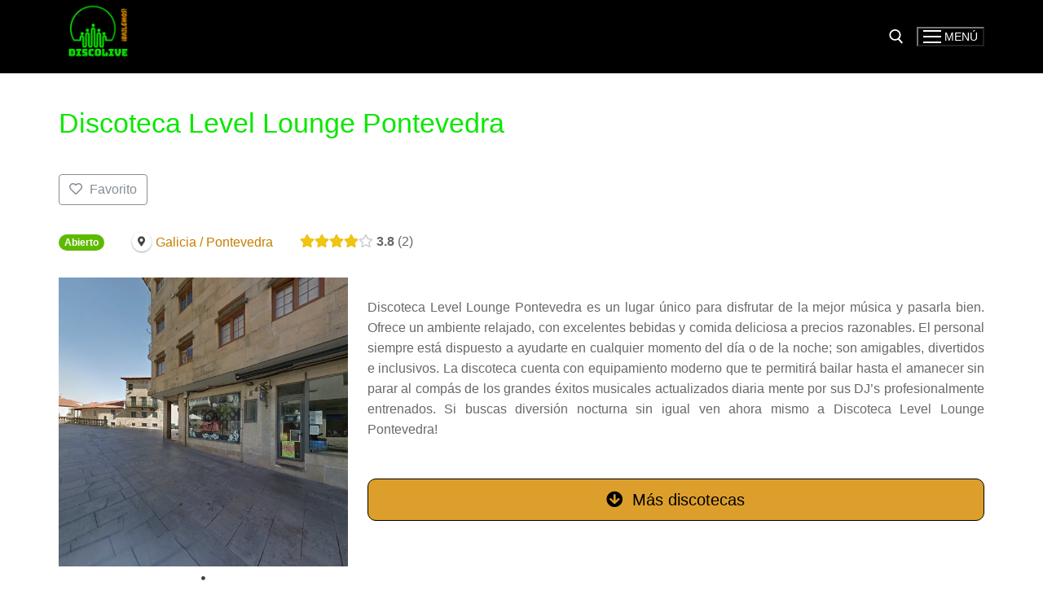

--- FILE ---
content_type: text/html; charset=UTF-8
request_url: https://discotecas.live/discotecas/galicia/pontevedra/level-lounge-pontevedra/
body_size: 21167
content:
<!doctype html>
<html lang="es" prefix="og: https://ogp.me/ns# og: http://ogp.me/ns# business: http://ogp.me/ns/business#">
<head>
	<meta charset="UTF-8">
	<meta name="viewport" content="width=device-width, initial-scale=1, maximum-scale=10.0, user-scalable=yes">
	<link rel="profile" href="https://gmpg.org/xfn/11">
		<style>img:is([sizes="auto" i], [sizes^="auto," i]) { contain-intrinsic-size: 3000px 1500px }</style>
	<link rel="manifest" href="/pwa-manifest.json">
<link rel="apple-touch-icon-precomposed" sizes="192x192" href="https://discotecas.live/wp-content/uploads/2022/09/logo192.png">

<!-- Optimización para motores de búsqueda de Rank Math -  https://rankmath.com/ -->
<title>Discoteca Level Lounge Pontevedra 🔥 Pontevedra (2025). Teléfono-reservas.</title>
<meta name="description" content="I➨ La mejor música de Pontevedra la puedes encontrar en Discoteca Level Lounge Pontevedra. 🔥 ¡Ven ya y disfruta de nuestro excepcional ambiente!"/>
<meta name="robots" content="follow, index, max-snippet:-1, max-video-preview:-1, max-image-preview:large"/>
<link rel="canonical" href="https://discotecas.live/discotecas/galicia/pontevedra/level-lounge-pontevedra/" />
<meta property="og:locale" content="es_ES" />
<meta property="og:type" content="article" />
<meta property="og:title" content="Discoteca Level Lounge Pontevedra 🔥 Pontevedra (2025). Teléfono-reservas." />
<meta property="og:description" content="I➨ La mejor música de Pontevedra la puedes encontrar en Discoteca Level Lounge Pontevedra. 🔥 ¡Ven ya y disfruta de nuestro excepcional ambiente!" />
<meta property="og:url" content="https://discotecas.live/discotecas/galicia/pontevedra/level-lounge-pontevedra/" />
<meta property="og:site_name" content="DiscoLIVE, las mejores discotecas para bailar" />
<meta property="og:updated_time" content="2022-08-31T15:48:19+02:00" />
<meta property="og:image" content="https://discotecas.live/wp-content/uploads/2022/08/Level-Lounge-Pontevedra.jpg" />
<meta property="og:image:secure_url" content="https://discotecas.live/wp-content/uploads/2022/08/Level-Lounge-Pontevedra.jpg" />
<meta property="og:image:width" content="600" />
<meta property="og:image:height" content="600" />
<meta property="og:image:alt" content="Discoteca  Level Lounge Pontevedra" />
<meta property="og:image:type" content="image/jpeg" />
<meta name="twitter:card" content="summary_large_image" />
<meta name="twitter:title" content="Discoteca Level Lounge Pontevedra 🔥 Pontevedra (2025). Teléfono-reservas." />
<meta name="twitter:description" content="I➨ La mejor música de Pontevedra la puedes encontrar en Discoteca Level Lounge Pontevedra. 🔥 ¡Ven ya y disfruta de nuestro excepcional ambiente!" />
<meta name="twitter:image" content="https://discotecas.live/wp-content/uploads/2022/08/Level-Lounge-Pontevedra.jpg" />
<!-- /Plugin Rank Math WordPress SEO -->

<link rel="alternate" type="application/rss+xml" title="DiscoLIVE, las mejores discotecas para bailar &raquo; Feed" href="https://discotecas.live/feed/" />
<link rel="alternate" type="application/rss+xml" title="DiscoLIVE, las mejores discotecas para bailar &raquo; Feed de los comentarios" href="https://discotecas.live/comments/feed/" />
<link rel="alternate" type="application/rss+xml" title="DiscoLIVE, las mejores discotecas para bailar &raquo; Comentario Discoteca Level Lounge Pontevedra del feed" href="https://discotecas.live/discotecas/galicia/pontevedra/level-lounge-pontevedra/feed/" />
<script type="text/javascript">
/* <![CDATA[ */
window._wpemojiSettings = {"baseUrl":"https:\/\/s.w.org\/images\/core\/emoji\/16.0.1\/72x72\/","ext":".png","svgUrl":"https:\/\/s.w.org\/images\/core\/emoji\/16.0.1\/svg\/","svgExt":".svg","source":{"concatemoji":"https:\/\/discotecas.live\/wp-includes\/js\/wp-emoji-release.min.js?ver=6.8.3"}};
/*! This file is auto-generated */
!function(s,n){var o,i,e;function c(e){try{var t={supportTests:e,timestamp:(new Date).valueOf()};sessionStorage.setItem(o,JSON.stringify(t))}catch(e){}}function p(e,t,n){e.clearRect(0,0,e.canvas.width,e.canvas.height),e.fillText(t,0,0);var t=new Uint32Array(e.getImageData(0,0,e.canvas.width,e.canvas.height).data),a=(e.clearRect(0,0,e.canvas.width,e.canvas.height),e.fillText(n,0,0),new Uint32Array(e.getImageData(0,0,e.canvas.width,e.canvas.height).data));return t.every(function(e,t){return e===a[t]})}function u(e,t){e.clearRect(0,0,e.canvas.width,e.canvas.height),e.fillText(t,0,0);for(var n=e.getImageData(16,16,1,1),a=0;a<n.data.length;a++)if(0!==n.data[a])return!1;return!0}function f(e,t,n,a){switch(t){case"flag":return n(e,"\ud83c\udff3\ufe0f\u200d\u26a7\ufe0f","\ud83c\udff3\ufe0f\u200b\u26a7\ufe0f")?!1:!n(e,"\ud83c\udde8\ud83c\uddf6","\ud83c\udde8\u200b\ud83c\uddf6")&&!n(e,"\ud83c\udff4\udb40\udc67\udb40\udc62\udb40\udc65\udb40\udc6e\udb40\udc67\udb40\udc7f","\ud83c\udff4\u200b\udb40\udc67\u200b\udb40\udc62\u200b\udb40\udc65\u200b\udb40\udc6e\u200b\udb40\udc67\u200b\udb40\udc7f");case"emoji":return!a(e,"\ud83e\udedf")}return!1}function g(e,t,n,a){var r="undefined"!=typeof WorkerGlobalScope&&self instanceof WorkerGlobalScope?new OffscreenCanvas(300,150):s.createElement("canvas"),o=r.getContext("2d",{willReadFrequently:!0}),i=(o.textBaseline="top",o.font="600 32px Arial",{});return e.forEach(function(e){i[e]=t(o,e,n,a)}),i}function t(e){var t=s.createElement("script");t.src=e,t.defer=!0,s.head.appendChild(t)}"undefined"!=typeof Promise&&(o="wpEmojiSettingsSupports",i=["flag","emoji"],n.supports={everything:!0,everythingExceptFlag:!0},e=new Promise(function(e){s.addEventListener("DOMContentLoaded",e,{once:!0})}),new Promise(function(t){var n=function(){try{var e=JSON.parse(sessionStorage.getItem(o));if("object"==typeof e&&"number"==typeof e.timestamp&&(new Date).valueOf()<e.timestamp+604800&&"object"==typeof e.supportTests)return e.supportTests}catch(e){}return null}();if(!n){if("undefined"!=typeof Worker&&"undefined"!=typeof OffscreenCanvas&&"undefined"!=typeof URL&&URL.createObjectURL&&"undefined"!=typeof Blob)try{var e="postMessage("+g.toString()+"("+[JSON.stringify(i),f.toString(),p.toString(),u.toString()].join(",")+"));",a=new Blob([e],{type:"text/javascript"}),r=new Worker(URL.createObjectURL(a),{name:"wpTestEmojiSupports"});return void(r.onmessage=function(e){c(n=e.data),r.terminate(),t(n)})}catch(e){}c(n=g(i,f,p,u))}t(n)}).then(function(e){for(var t in e)n.supports[t]=e[t],n.supports.everything=n.supports.everything&&n.supports[t],"flag"!==t&&(n.supports.everythingExceptFlag=n.supports.everythingExceptFlag&&n.supports[t]);n.supports.everythingExceptFlag=n.supports.everythingExceptFlag&&!n.supports.flag,n.DOMReady=!1,n.readyCallback=function(){n.DOMReady=!0}}).then(function(){return e}).then(function(){var e;n.supports.everything||(n.readyCallback(),(e=n.source||{}).concatemoji?t(e.concatemoji):e.wpemoji&&e.twemoji&&(t(e.twemoji),t(e.wpemoji)))}))}((window,document),window._wpemojiSettings);
/* ]]> */
</script>
<link rel='stylesheet' id='drts-slider-photos-css' href='https://discotecas.live/wp-content/plugins/directories-pro/assets/css/slider-photos.min.css?ver=1.3.96' type='text/css' media='all' />
<link rel='stylesheet' id='zoom-css' href='https://discotecas.live/wp-content/plugins/directories-pro/assets/vendor/css/zoom.min.css?ver=1.3.96' type='text/css' media='all' />
<link rel='stylesheet' id='leaflet-css' href='https://discotecas.live/wp-content/plugins/directories-pro/assets/vendor/css/leaflet.min.css?ver=1.3.96' type='text/css' media='all' />
<link rel='stylesheet' id='drts-location-leaflet-css' href='https://discotecas.live/wp-content/plugins/directories-pro/assets/css/location-leaflet.min.css?ver=1.3.96' type='text/css' media='all' />
<link rel='stylesheet' id='drts-fontawesome-css' href='https://discotecas.live/wp-content/plugins/directories/assets/vendor/css/fontawesome.min.css?ver=1.3.96' type='text/css' media='all' />
<link rel='stylesheet' id='drts-system-fontawesome-css' href='https://discotecas.live/wp-content/plugins/directories/assets/css/system-fontawesome.min.css?ver=1.3.96' type='text/css' media='all' />
<link rel='stylesheet' id='drts-bootstrap-css' href='https://discotecas.live/wp-content/plugins/directories/assets/css/bootstrap-main.min.css?ver=1.3.96' type='text/css' media='all' />
<link rel='stylesheet' id='drts-css' href='https://discotecas.live/wp-content/plugins/directories/assets/css/main.min.css?ver=1.3.96' type='text/css' media='all' />
<style id='drts-inline-css' type='text/css'>
.drts-display--summary .review-stats {
  text-align: right;
}
.drts-display-rtl.drts-display--summary .review-stats {
  text-align: left;
}
.nombreres
{
font-weight: bold;
}
.drts-slider-photos .slick-next::before,.drts-slider-photos .slick-prev::before
{
color: #b2cd2a;
}

.botonreclamo
{
position: relative !important;
}

.masrestaurantes
{
padding: 1px;
border: 1px solid black;
border-radius: 10px;
text-align: center;
background-color: #dd9f2c;
}


@media all and (min-width:480px) and (max-width:768px)
{
.gallery.gallery-columns-5 figure
{
  width: 33% !important;
} 
   
}
</style>
<link rel='stylesheet' id='directories-pro-css' href='https://discotecas.live/wp-content/plugins/directories-pro/assets/css/main.min.css?ver=1.3.96' type='text/css' media='all' />
<link rel='stylesheet' id='directories-reviews-css' href='https://discotecas.live/wp-content/plugins/directories-reviews/assets/css/main.min.css?ver=1.3.96' type='text/css' media='all' />
<link rel='stylesheet' id='drts-slider-carousel-css' href='https://discotecas.live/wp-content/plugins/directories-pro/assets/css/slider-carousel.min.css?ver=1.3.96' type='text/css' media='all' />
<style id='wp-emoji-styles-inline-css' type='text/css'>

	img.wp-smiley, img.emoji {
		display: inline !important;
		border: none !important;
		box-shadow: none !important;
		height: 1em !important;
		width: 1em !important;
		margin: 0 0.07em !important;
		vertical-align: -0.1em !important;
		background: none !important;
		padding: 0 !important;
	}
</style>
<link rel='stylesheet' id='wp-block-library-css' href='https://discotecas.live/wp-includes/css/dist/block-library/style.min.css?ver=6.8.3' type='text/css' media='all' />
<style id='classic-theme-styles-inline-css' type='text/css'>
/*! This file is auto-generated */
.wp-block-button__link{color:#fff;background-color:#32373c;border-radius:9999px;box-shadow:none;text-decoration:none;padding:calc(.667em + 2px) calc(1.333em + 2px);font-size:1.125em}.wp-block-file__button{background:#32373c;color:#fff;text-decoration:none}
</style>
<style id='global-styles-inline-css' type='text/css'>
:root{--wp--preset--aspect-ratio--square: 1;--wp--preset--aspect-ratio--4-3: 4/3;--wp--preset--aspect-ratio--3-4: 3/4;--wp--preset--aspect-ratio--3-2: 3/2;--wp--preset--aspect-ratio--2-3: 2/3;--wp--preset--aspect-ratio--16-9: 16/9;--wp--preset--aspect-ratio--9-16: 9/16;--wp--preset--color--black: #000000;--wp--preset--color--cyan-bluish-gray: #abb8c3;--wp--preset--color--white: #ffffff;--wp--preset--color--pale-pink: #f78da7;--wp--preset--color--vivid-red: #cf2e2e;--wp--preset--color--luminous-vivid-orange: #ff6900;--wp--preset--color--luminous-vivid-amber: #fcb900;--wp--preset--color--light-green-cyan: #7bdcb5;--wp--preset--color--vivid-green-cyan: #00d084;--wp--preset--color--pale-cyan-blue: #8ed1fc;--wp--preset--color--vivid-cyan-blue: #0693e3;--wp--preset--color--vivid-purple: #9b51e0;--wp--preset--gradient--vivid-cyan-blue-to-vivid-purple: linear-gradient(135deg,rgba(6,147,227,1) 0%,rgb(155,81,224) 100%);--wp--preset--gradient--light-green-cyan-to-vivid-green-cyan: linear-gradient(135deg,rgb(122,220,180) 0%,rgb(0,208,130) 100%);--wp--preset--gradient--luminous-vivid-amber-to-luminous-vivid-orange: linear-gradient(135deg,rgba(252,185,0,1) 0%,rgba(255,105,0,1) 100%);--wp--preset--gradient--luminous-vivid-orange-to-vivid-red: linear-gradient(135deg,rgba(255,105,0,1) 0%,rgb(207,46,46) 100%);--wp--preset--gradient--very-light-gray-to-cyan-bluish-gray: linear-gradient(135deg,rgb(238,238,238) 0%,rgb(169,184,195) 100%);--wp--preset--gradient--cool-to-warm-spectrum: linear-gradient(135deg,rgb(74,234,220) 0%,rgb(151,120,209) 20%,rgb(207,42,186) 40%,rgb(238,44,130) 60%,rgb(251,105,98) 80%,rgb(254,248,76) 100%);--wp--preset--gradient--blush-light-purple: linear-gradient(135deg,rgb(255,206,236) 0%,rgb(152,150,240) 100%);--wp--preset--gradient--blush-bordeaux: linear-gradient(135deg,rgb(254,205,165) 0%,rgb(254,45,45) 50%,rgb(107,0,62) 100%);--wp--preset--gradient--luminous-dusk: linear-gradient(135deg,rgb(255,203,112) 0%,rgb(199,81,192) 50%,rgb(65,88,208) 100%);--wp--preset--gradient--pale-ocean: linear-gradient(135deg,rgb(255,245,203) 0%,rgb(182,227,212) 50%,rgb(51,167,181) 100%);--wp--preset--gradient--electric-grass: linear-gradient(135deg,rgb(202,248,128) 0%,rgb(113,206,126) 100%);--wp--preset--gradient--midnight: linear-gradient(135deg,rgb(2,3,129) 0%,rgb(40,116,252) 100%);--wp--preset--font-size--small: 13px;--wp--preset--font-size--medium: 20px;--wp--preset--font-size--large: 36px;--wp--preset--font-size--x-large: 42px;--wp--preset--spacing--20: 0.44rem;--wp--preset--spacing--30: 0.67rem;--wp--preset--spacing--40: 1rem;--wp--preset--spacing--50: 1.5rem;--wp--preset--spacing--60: 2.25rem;--wp--preset--spacing--70: 3.38rem;--wp--preset--spacing--80: 5.06rem;--wp--preset--shadow--natural: 6px 6px 9px rgba(0, 0, 0, 0.2);--wp--preset--shadow--deep: 12px 12px 50px rgba(0, 0, 0, 0.4);--wp--preset--shadow--sharp: 6px 6px 0px rgba(0, 0, 0, 0.2);--wp--preset--shadow--outlined: 6px 6px 0px -3px rgba(255, 255, 255, 1), 6px 6px rgba(0, 0, 0, 1);--wp--preset--shadow--crisp: 6px 6px 0px rgba(0, 0, 0, 1);}:where(.is-layout-flex){gap: 0.5em;}:where(.is-layout-grid){gap: 0.5em;}body .is-layout-flex{display: flex;}.is-layout-flex{flex-wrap: wrap;align-items: center;}.is-layout-flex > :is(*, div){margin: 0;}body .is-layout-grid{display: grid;}.is-layout-grid > :is(*, div){margin: 0;}:where(.wp-block-columns.is-layout-flex){gap: 2em;}:where(.wp-block-columns.is-layout-grid){gap: 2em;}:where(.wp-block-post-template.is-layout-flex){gap: 1.25em;}:where(.wp-block-post-template.is-layout-grid){gap: 1.25em;}.has-black-color{color: var(--wp--preset--color--black) !important;}.has-cyan-bluish-gray-color{color: var(--wp--preset--color--cyan-bluish-gray) !important;}.has-white-color{color: var(--wp--preset--color--white) !important;}.has-pale-pink-color{color: var(--wp--preset--color--pale-pink) !important;}.has-vivid-red-color{color: var(--wp--preset--color--vivid-red) !important;}.has-luminous-vivid-orange-color{color: var(--wp--preset--color--luminous-vivid-orange) !important;}.has-luminous-vivid-amber-color{color: var(--wp--preset--color--luminous-vivid-amber) !important;}.has-light-green-cyan-color{color: var(--wp--preset--color--light-green-cyan) !important;}.has-vivid-green-cyan-color{color: var(--wp--preset--color--vivid-green-cyan) !important;}.has-pale-cyan-blue-color{color: var(--wp--preset--color--pale-cyan-blue) !important;}.has-vivid-cyan-blue-color{color: var(--wp--preset--color--vivid-cyan-blue) !important;}.has-vivid-purple-color{color: var(--wp--preset--color--vivid-purple) !important;}.has-black-background-color{background-color: var(--wp--preset--color--black) !important;}.has-cyan-bluish-gray-background-color{background-color: var(--wp--preset--color--cyan-bluish-gray) !important;}.has-white-background-color{background-color: var(--wp--preset--color--white) !important;}.has-pale-pink-background-color{background-color: var(--wp--preset--color--pale-pink) !important;}.has-vivid-red-background-color{background-color: var(--wp--preset--color--vivid-red) !important;}.has-luminous-vivid-orange-background-color{background-color: var(--wp--preset--color--luminous-vivid-orange) !important;}.has-luminous-vivid-amber-background-color{background-color: var(--wp--preset--color--luminous-vivid-amber) !important;}.has-light-green-cyan-background-color{background-color: var(--wp--preset--color--light-green-cyan) !important;}.has-vivid-green-cyan-background-color{background-color: var(--wp--preset--color--vivid-green-cyan) !important;}.has-pale-cyan-blue-background-color{background-color: var(--wp--preset--color--pale-cyan-blue) !important;}.has-vivid-cyan-blue-background-color{background-color: var(--wp--preset--color--vivid-cyan-blue) !important;}.has-vivid-purple-background-color{background-color: var(--wp--preset--color--vivid-purple) !important;}.has-black-border-color{border-color: var(--wp--preset--color--black) !important;}.has-cyan-bluish-gray-border-color{border-color: var(--wp--preset--color--cyan-bluish-gray) !important;}.has-white-border-color{border-color: var(--wp--preset--color--white) !important;}.has-pale-pink-border-color{border-color: var(--wp--preset--color--pale-pink) !important;}.has-vivid-red-border-color{border-color: var(--wp--preset--color--vivid-red) !important;}.has-luminous-vivid-orange-border-color{border-color: var(--wp--preset--color--luminous-vivid-orange) !important;}.has-luminous-vivid-amber-border-color{border-color: var(--wp--preset--color--luminous-vivid-amber) !important;}.has-light-green-cyan-border-color{border-color: var(--wp--preset--color--light-green-cyan) !important;}.has-vivid-green-cyan-border-color{border-color: var(--wp--preset--color--vivid-green-cyan) !important;}.has-pale-cyan-blue-border-color{border-color: var(--wp--preset--color--pale-cyan-blue) !important;}.has-vivid-cyan-blue-border-color{border-color: var(--wp--preset--color--vivid-cyan-blue) !important;}.has-vivid-purple-border-color{border-color: var(--wp--preset--color--vivid-purple) !important;}.has-vivid-cyan-blue-to-vivid-purple-gradient-background{background: var(--wp--preset--gradient--vivid-cyan-blue-to-vivid-purple) !important;}.has-light-green-cyan-to-vivid-green-cyan-gradient-background{background: var(--wp--preset--gradient--light-green-cyan-to-vivid-green-cyan) !important;}.has-luminous-vivid-amber-to-luminous-vivid-orange-gradient-background{background: var(--wp--preset--gradient--luminous-vivid-amber-to-luminous-vivid-orange) !important;}.has-luminous-vivid-orange-to-vivid-red-gradient-background{background: var(--wp--preset--gradient--luminous-vivid-orange-to-vivid-red) !important;}.has-very-light-gray-to-cyan-bluish-gray-gradient-background{background: var(--wp--preset--gradient--very-light-gray-to-cyan-bluish-gray) !important;}.has-cool-to-warm-spectrum-gradient-background{background: var(--wp--preset--gradient--cool-to-warm-spectrum) !important;}.has-blush-light-purple-gradient-background{background: var(--wp--preset--gradient--blush-light-purple) !important;}.has-blush-bordeaux-gradient-background{background: var(--wp--preset--gradient--blush-bordeaux) !important;}.has-luminous-dusk-gradient-background{background: var(--wp--preset--gradient--luminous-dusk) !important;}.has-pale-ocean-gradient-background{background: var(--wp--preset--gradient--pale-ocean) !important;}.has-electric-grass-gradient-background{background: var(--wp--preset--gradient--electric-grass) !important;}.has-midnight-gradient-background{background: var(--wp--preset--gradient--midnight) !important;}.has-small-font-size{font-size: var(--wp--preset--font-size--small) !important;}.has-medium-font-size{font-size: var(--wp--preset--font-size--medium) !important;}.has-large-font-size{font-size: var(--wp--preset--font-size--large) !important;}.has-x-large-font-size{font-size: var(--wp--preset--font-size--x-large) !important;}
:where(.wp-block-post-template.is-layout-flex){gap: 1.25em;}:where(.wp-block-post-template.is-layout-grid){gap: 1.25em;}
:where(.wp-block-columns.is-layout-flex){gap: 2em;}:where(.wp-block-columns.is-layout-grid){gap: 2em;}
:root :where(.wp-block-pullquote){font-size: 1.5em;line-height: 1.6;}
</style>
<link rel='stylesheet' id='contact-form-7-css' href='https://discotecas.live/wp-content/plugins/contact-form-7/includes/css/styles.css?ver=6.0.3' type='text/css' media='all' />
<link rel='stylesheet' id='pwaforwp-style-css' href='https://discotecas.live/wp-content/plugins/pwa-for-wp/assets/css/pwaforwp-main.min.css?ver=1.7.76' type='text/css' media='all' />
<link rel='stylesheet' id='font-awesome-css' href='https://discotecas.live/wp-content/themes/customify/assets/fonts/font-awesome/css/font-awesome.min.css?ver=5.0.0' type='text/css' media='all' />
<link rel='stylesheet' id='customify-style-css' href='https://discotecas.live/wp-content/themes/customify/style.min.css?ver=0.4.1' type='text/css' media='all' />
<style id='customify-style-inline-css' type='text/css'>
.customify-container, .layout-contained, .site-framed .site, .site-boxed .site { max-width: 1200px; } .main-layout-content .entry-content > .alignwide { width: calc( 1200px - 4em ); max-width: 100vw;  }.header-top .header--row-inner,.button,button:not(.menu-mobile-toggle, .components-button, .customize-partial-edit-shortcut-button),button.button,input[type="button"]:not(.components-button, .customize-partial-edit-shortcut-button),input[type="reset"]:not(.components-button, .customize-partial-edit-shortcut-button),input[type="submit"]:not(.components-button, .customize-partial-edit-shortcut-button),.pagination .nav-links > *:hover,.pagination .nav-links span,.nav-menu-desktop.style-full-height .primary-menu-ul > li.current-menu-item > a,.nav-menu-desktop.style-full-height .primary-menu-ul > li.current-menu-ancestor > a,.nav-menu-desktop.style-full-height .primary-menu-ul > li > a:hover,.posts-layout .readmore-button:hover{    background-color: #0be700;}.posts-layout .readmore-button {color: #0be700;}.pagination .nav-links > *:hover,.pagination .nav-links span,.entry-single .tags-links a:hover,.entry-single .cat-links a:hover,.posts-layout .readmore-button,.posts-layout .readmore-button:hover{    border-color: #0be700;}.customify-builder-btn{    background-color: #c57f00;}body{    color: #686868;}abbr, acronym {    border-bottom-color: #686868;}a                {                    color: #c57f00;}a:hover,a:focus,.link-meta:hover, .link-meta a:hover{    color: #111111;}h2 + h3,.comments-area h2 + .comments-title,.h2 + h3,.comments-area .h2 + .comments-title,.page-breadcrumb {    border-top-color: #eaecee;}blockquote,.site-content .widget-area .menu li.current-menu-item > a:before{    border-left-color: #eaecee;}@media screen and (min-width: 64em) {    .comment-list .children li.comment {        border-left-color: #eaecee;    }    .comment-list .children li.comment:after {        background-color: #eaecee;    }}.page-titlebar, .page-breadcrumb,.posts-layout .entry-inner {    border-bottom-color: #eaecee;}.header-search-form .search-field,.entry-content .page-links a,.header-search-modal,.pagination .nav-links > *,.entry-footer .tags-links a, .entry-footer .cat-links a,.search .content-area article,.site-content .widget-area .menu li.current-menu-item > a,.posts-layout .entry-inner,.post-navigation .nav-links,article.comment .comment-meta,.widget-area .widget_pages li a, .widget-area .widget_categories li a, .widget-area .widget_archive li a, .widget-area .widget_meta li a, .widget-area .widget_nav_menu li a, .widget-area .widget_product_categories li a, .widget-area .widget_recent_entries li a, .widget-area .widget_rss li a,.widget-area .widget_recent_comments li{    border-color: #eaecee;}.header-search-modal::before {    border-top-color: #eaecee;    border-left-color: #eaecee;}@media screen and (min-width: 48em) {    .content-sidebar.sidebar_vertical_border .content-area {        border-right-color: #eaecee;    }    .sidebar-content.sidebar_vertical_border .content-area {        border-left-color: #eaecee;    }    .sidebar-sidebar-content.sidebar_vertical_border .sidebar-primary {        border-right-color: #eaecee;    }    .sidebar-sidebar-content.sidebar_vertical_border .sidebar-secondary {        border-right-color: #eaecee;    }    .content-sidebar-sidebar.sidebar_vertical_border .sidebar-primary {        border-left-color: #eaecee;    }    .content-sidebar-sidebar.sidebar_vertical_border .sidebar-secondary {        border-left-color: #eaecee;    }    .sidebar-content-sidebar.sidebar_vertical_border .content-area {        border-left-color: #eaecee;        border-right-color: #eaecee;    }    .sidebar-content-sidebar.sidebar_vertical_border .content-area {        border-left-color: #eaecee;        border-right-color: #eaecee;    }}article.comment .comment-post-author {background: #6d6d6d;}.pagination .nav-links > *,.link-meta,.link-meta a,.color-meta,.entry-single .tags-links:before,.entry-single .cats-links:before{    color: #6d6d6d;}h1, h2, h3, h4, h5, h6 { color: #2b2b2b;}.site-content .widget-title { color: #444444;}.entry-content h2, .wp-block h2 {font-size: 20px;}#page-cover {background-image: url("https://discotecas.live/wp-content/themes/customify/assets/images/default-cover.jpg");}#page-breadcrumb, #page-titlebar #page-breadcrumb .page-breadcrumb-list, #page-cover #page-breadcrumb .page-breadcrumb-list  {color: #000000; text-decoration-color: #000000;} .header--row:not(.header--transparent).header-main .header--row-inner  {background-color: #000000;} .sub-menu .li-duplicator {display:none !important;}.header--row:not(.header--transparent) .menu-mobile-toggle {color: #ffffff;}.header--row:not(.header--transparent) .menu-mobile-toggle:hover {color: #0be700;}.header-search_icon-item .search-icon  {color: #ffffff; text-decoration-color: #ffffff;} .header-search_icon-item .search-icon:hover  {color: #ffffff; text-decoration-color: #ffffff;} .header-search_icon-item .header-search-modal  {border-style: solid;} .header-search_icon-item .search-field  {border-style: solid;} .dark-mode .header-search_box-item .search-form-fields, .header-search_box-item .search-form-fields  {border-style: solid;} .builder-item--primary-menu .nav-menu-desktop .primary-menu-ul > li > a  {color: #ffffff; text-decoration-color: #ffffff;} .header--row:not(.header--transparent) .builder-item--primary-menu .nav-menu-desktop .primary-menu-ul > li > a:hover, .header--row:not(.header--transparent) .builder-item--primary-menu .nav-menu-desktop .primary-menu-ul > li.current-menu-item > a, .header--row:not(.header--transparent) .builder-item--primary-menu .nav-menu-desktop .primary-menu-ul > li.current-menu-ancestor > a, .header--row:not(.header--transparent) .builder-item--primary-menu .nav-menu-desktop .primary-menu-ul > li.current-menu-parent > a  {color: #ffffff; text-decoration-color: #ffffff;background-color: #ffffff;} body  {background-color: #FFFFFF;} .site-content .content-area  {background-color: #FFFFFF;} /* CSS for desktop */#page-cover .page-cover-inner {min-height: 300px;}.header--row.header-top .customify-grid, .header--row.header-top .style-full-height .primary-menu-ul > li > a {min-height: 33px;}.header--row.header-main .customify-grid, .header--row.header-main .style-full-height .primary-menu-ul > li > a {min-height: 90px;}.header--row.header-bottom .customify-grid, .header--row.header-bottom .style-full-height .primary-menu-ul > li > a {min-height: 55px;}.site-header .site-branding img { max-width: 100px; } .site-header .cb-row--mobile .site-branding img { width: 100px; }.header--row .builder-first--nav-icon {text-align: right;}.header-search_icon-item .search-submit {margin-left: -40px;}.header-search_box-item .search-submit{margin-left: -40px;} .header-search_box-item .woo_bootster_search .search-submit{margin-left: -40px;} .header-search_box-item .header-search-form button.search-submit{margin-left:-40px;}.header--row .builder-first--primary-menu {text-align: right;}/* CSS for tablet */@media screen and (max-width: 1024px) { #page-cover .page-cover-inner {min-height: 250px;}.header--row .builder-first--nav-icon {text-align: right;}.header-search_icon-item .search-submit {margin-left: -40px;}.header-search_box-item .search-submit{margin-left: -40px;} .header-search_box-item .woo_bootster_search .search-submit{margin-left: -40px;} .header-search_box-item .header-search-form button.search-submit{margin-left:-40px;} }/* CSS for mobile */@media screen and (max-width: 568px) { #page-cover .page-cover-inner {min-height: 200px;}.header--row.header-top .customify-grid, .header--row.header-top .style-full-height .primary-menu-ul > li > a {min-height: 33px;}.header--row .builder-first--nav-icon {text-align: right;}.header-search_icon-item .search-submit {margin-left: -40px;}.header-search_box-item .search-submit{margin-left: -40px;} .header-search_box-item .woo_bootster_search .search-submit{margin-left: -40px;} .header-search_box-item .header-search-form button.search-submit{margin-left:-40px;} }
</style>
<script type="text/javascript" src="https://discotecas.live/wp-includes/js/jquery/jquery.min.js?ver=3.7.1" id="jquery-core-js"></script>
<script type="text/javascript" src="https://discotecas.live/wp-includes/js/jquery/jquery-migrate.min.js?ver=3.4.1" id="jquery-migrate-js"></script>
<script type="text/javascript" src="https://discotecas.live/wp-content/plugins/directories/assets/vendor/js/popper.min.js?ver=1.3.96" id="drts-popper-js"></script>
<script type="text/javascript" src="https://discotecas.live/wp-content/plugins/directories/assets/vendor/js/cq-prolyfill.min.js?ver=1.3.96" id="cq-polyfill-js"></script>
<link rel="https://api.w.org/" href="https://discotecas.live/wp-json/" /><link rel="alternate" title="JSON" type="application/json" href="https://discotecas.live/wp-json/wp/v2/discotecas_dir_ltg/498826" /><link rel="EditURI" type="application/rsd+xml" title="RSD" href="https://discotecas.live/xmlrpc.php?rsd" />
<meta name="generator" content="WordPress 6.8.3" />
<link rel='shortlink' href='https://discotecas.live/?p=498826' />
<link rel="alternate" title="oEmbed (JSON)" type="application/json+oembed" href="https://discotecas.live/wp-json/oembed/1.0/embed?url=https%3A%2F%2Fdiscotecas.live%2Fdiscotecas%2Fgalicia%2Fpontevedra%2Flevel-lounge-pontevedra%2F" />
<link rel="alternate" title="oEmbed (XML)" type="text/xml+oembed" href="https://discotecas.live/wp-json/oembed/1.0/embed?url=https%3A%2F%2Fdiscotecas.live%2Fdiscotecas%2Fgalicia%2Fpontevedra%2Flevel-lounge-pontevedra%2F&#038;format=xml" />
<!-- Google tag (gtag.js) -->
<script async src="https://www.googletagmanager.com/gtag/js?id=G-1Y4X8PL1H4"></script>
<script>
  window.dataLayer = window.dataLayer || [];
  function gtag(){dataLayer.push(arguments);}
  gtag('js', new Date());

  gtag('config', 'G-1Y4X8PL1H4');
</script>
<link rel="pingback" href="https://discotecas.live/xmlrpc.php"><script type="application/ld+json">{"@context":"http:\/\/schema.org","@type":"LocalBusiness","description":"  Discoteca Level Lounge Pontevedra es un lugar \u00fanico para disfrutar de la mejor m\u00fasica y pasarla bien. Ofrece un ambiente relajado, con excelentes bebidas y comida deliciosa a precios razonables. El personal siempre est\u00e1 dispuesto a ayudarte en cualquier momento del d\u00eda o de la noche; son amigab...","name":"Discoteca Level Lounge Pontevedra","openingHoursSpecification":{"@type":"OpeningHoursSpecification","dayOfWeek":["Lunes","Martes","Mi\u00e9rcoles","Jueves","Viernes","S\u00e1bado","Domingo"],"opens":"09:00","closes":"23:00"},"image":"https:\/\/discotecas.live\/wp-content\/uploads\/2022\/08\/Level-Lounge-Pontevedra.jpg","address":{"@type":"PostalAddress","addressCountry":"ES","addressRegion":"Galicia","addressLocality":"Pontevedra","postalCode":"36002","streetAddress":"R\u00faa Padre Luis Mar\u00eda Fern\u00e1ndez, 1,"},"geo":{"@type":"GeoCoordinates","latitude":42.43236,"longitude":-8.64264}}</script>
<meta property="og:site_name" content="DiscoLIVE, las mejores discotecas para bailar" />
<meta property="og:type" content="business.business" />
<meta property="og:url" content="https://discotecas.live/discotecas/galicia/pontevedra/level-lounge-pontevedra/" />
<meta property="og:description" content="  Discoteca Level Lounge Pontevedra es un lugar único para disfrutar de la mejor música y pasarla bien. Ofrece un ambiente relajado, con excelentes bebidas y comida deliciosa a precios razonables. El personal siempre está dispuesto a ayudarte en cualquier momento del día o de la noche; son amigab..." />
<meta property="og:title" content="Discoteca Level Lounge Pontevedra" />
<meta property="business:hours:day" content="monday" />
<meta property="business:hours:start" content="09:00" />
<meta property="business:hours:end" content="23:00" />
<meta property="business:hours:day" content="tuesday" />
<meta property="business:hours:start" content="09:00" />
<meta property="business:hours:end" content="23:00" />
<meta property="business:hours:day" content="wednesday" />
<meta property="business:hours:start" content="09:00" />
<meta property="business:hours:end" content="23:00" />
<meta property="business:hours:day" content="thursday" />
<meta property="business:hours:start" content="09:00" />
<meta property="business:hours:end" content="23:00" />
<meta property="business:hours:day" content="friday" />
<meta property="business:hours:start" content="09:00" />
<meta property="business:hours:end" content="23:00" />
<meta property="business:hours:day" content="saturday" />
<meta property="business:hours:start" content="09:00" />
<meta property="business:hours:end" content="23:00" />
<meta property="business:hours:day" content="sunday" />
<meta property="business:hours:start" content="09:00" />
<meta property="business:hours:end" content="23:00" />
<meta property="og:image" content="https://discotecas.live/wp-content/uploads/2022/08/Level-Lounge-Pontevedra.jpg" />
<meta property="business:contact_data:street_address" content="Rúa Padre Luis María Fernández, 1," />
<meta property="business:contact_data:locality" content="Pontevedra" />
<meta property="business:contact_data:region" content="Galicia" />
<meta property="business:contact_data:postal_code" content="36002" />
<meta property="business:contact_data:country_name" content="ES" /><link rel="icon" href="https://discotecas.live/wp-content/uploads/2022/09/favicon-32x32.png" sizes="32x32" />
<link rel="icon" href="https://discotecas.live/wp-content/uploads/2022/09/favicon.png" sizes="192x192" />
<meta name="msapplication-TileImage" content="https://discotecas.live/wp-content/uploads/2022/09/favicon.png" />
<meta name="pwaforwp" content="wordpress-plugin"/>
        <meta name="theme-color" content="#15EC0A">
        <meta name="apple-mobile-web-app-title" content="DiscoLIVE, las mejores discotecas para bailar">
        <meta name="application-name" content="DiscoLIVE, las mejores discotecas para bailar">
        <meta name="apple-mobile-web-app-capable" content="yes">
        <meta name="apple-mobile-web-app-status-bar-style" content="default">
        <meta name="mobile-web-app-capable" content="yes">
        <meta name="apple-touch-fullscreen" content="yes">
<link rel="apple-touch-icon" sizes="192x192" href="https://discotecas.live/wp-content/uploads/2022/09/logo192.png">
<link rel="apple-touch-icon" sizes="512x512" href="https://discotecas.live/wp-content/uploads/2022/09/logo512.png">
		<style type="text/css" id="wp-custom-css">
			h1
{
color: #0be700 !important;
}

h2
{
color: #c57f00 !important;
margin-top: 20px;
}

p
{
text-align: justify;	
}

#cookiesbox
{
	background-color: #ffd692;
}

h2
{
border-bottom: 3px solid #bbb;
padding-bottom: 10px;
margin-bottom: 20px;
}

.titfaq
{
font-style: italic;
font-size: 1.2em;
}

.faq
{
padding: 10px;
background-color: #bbb;
border-radius: 5px;	
}

.go-top
{
	background-color:#15ec0a;
}		</style>
		</head>

<body class="wp-singular discotecas_dir_ltg-template-default single single-discotecas_dir_ltg postid-498826 wp-custom-logo wp-theme-customify content main-layout-content sidebar_vertical_border site-full-width menu_sidebar_slide_left drts-entity drts-entity-post drts-view-viewentity">
<div id="page" class="site box-shadow">
	<a class="skip-link screen-reader-text" href="#site-content">Ir al contenido</a>
	<a class="close is-size-medium  close-panel close-sidebar-panel" href="#">
        <span class="hamburger hamburger--squeeze is-active">
            <span class="hamburger-box">
              <span class="hamburger-inner"><span class="screen-reader-text">Menú</span></span>
            </span>
        </span>
        <span class="screen-reader-text">Cerrar</span>
        </a><header id="masthead" class="site-header header-v2"><div id="masthead-inner" class="site-header-inner">							<div  class="header-main header--row layout-full-contained"  id="cb-row--header-main"  data-row-id="main"  data-show-on="desktop mobile">
								<div class="header--row-inner header-main-inner light-mode">
									<div class="customify-container">
										<div class="customify-grid  cb-row--desktop hide-on-mobile hide-on-tablet customify-grid-middle"><div class="row-v2 row-v2-main no-center"><div class="col-v2 col-v2-left"><div class="item--inner builder-item--logo" data-section="title_tagline" data-item-id="logo" >		<div class="site-branding logo-top">
						<a href="https://discotecas.live/" class="logo-link" rel="home" itemprop="url">
				<img class="site-img-logo" src="https://discotecas.live/wp-content/uploads/2022/09/cropped-logo-1-1.png" alt="DiscoLIVE, las mejores discotecas para bailar" srcset="https://discotecas.live/wp-content/uploads/2022/09/logo512.png 2x">
							</a>
					</div><!-- .site-branding -->
		</div></div><div class="col-v2 col-v2-right"><div class="item--inner builder-item--search_icon" data-section="search_icon" data-item-id="search_icon" ><div class="header-search_icon-item item--search_icon">		<a class="search-icon" href="#" aria-label="abrir herramienta de búsqueda">
			<span class="ic-search">
				<svg aria-hidden="true" focusable="false" role="presentation" xmlns="http://www.w3.org/2000/svg" width="20" height="21" viewBox="0 0 20 21">
					<path fill="currentColor" fill-rule="evenodd" d="M12.514 14.906a8.264 8.264 0 0 1-4.322 1.21C3.668 16.116 0 12.513 0 8.07 0 3.626 3.668.023 8.192.023c4.525 0 8.193 3.603 8.193 8.047 0 2.033-.769 3.89-2.035 5.307l4.999 5.552-1.775 1.597-5.06-5.62zm-4.322-.843c3.37 0 6.102-2.684 6.102-5.993 0-3.31-2.732-5.994-6.102-5.994S2.09 4.76 2.09 8.07c0 3.31 2.732 5.993 6.102 5.993z"></path>
				</svg>
			</span>
			<span class="ic-close">
				<svg version="1.1" id="Capa_1" xmlns="http://www.w3.org/2000/svg" xmlns:xlink="http://www.w3.org/1999/xlink" x="0px" y="0px" width="612px" height="612px" viewBox="0 0 612 612" fill="currentColor" style="enable-background:new 0 0 612 612;" xml:space="preserve"><g><g id="cross"><g><polygon points="612,36.004 576.521,0.603 306,270.608 35.478,0.603 0,36.004 270.522,306.011 0,575.997 35.478,611.397 306,341.411 576.521,611.397 612,575.997 341.459,306.011 " /></g></g></g><g></g><g></g><g></g><g></g><g></g><g></g><g></g><g></g><g></g><g></g><g></g><g></g><g></g><g></g><g></g></svg>
			</span>
			<span class="arrow-down"></span>
		</a>
		<div class="header-search-modal-wrapper">
			<form role="search" class="header-search-modal header-search-form" action="https://discotecas.live/">
				<label>
					<span class="screen-reader-text">Buscar:</span>
					<input type="search" class="search-field" placeholder="Buscar..." value="" name="s" title="Buscar:" />
				</label>
				<button type="submit" class="search-submit" aria-label="enviar búsqueda">
					<svg aria-hidden="true" focusable="false" role="presentation" xmlns="http://www.w3.org/2000/svg" width="20" height="21" viewBox="0 0 20 21">
						<path fill="currentColor" fill-rule="evenodd" d="M12.514 14.906a8.264 8.264 0 0 1-4.322 1.21C3.668 16.116 0 12.513 0 8.07 0 3.626 3.668.023 8.192.023c4.525 0 8.193 3.603 8.193 8.047 0 2.033-.769 3.89-2.035 5.307l4.999 5.552-1.775 1.597-5.06-5.62zm-4.322-.843c3.37 0 6.102-2.684 6.102-5.993 0-3.31-2.732-5.994-6.102-5.994S2.09 4.76 2.09 8.07c0 3.31 2.732 5.993 6.102 5.993z"></path>
					</svg>
				</button>
			</form>
		</div>
		</div></div><div class="item--inner builder-item--nav-icon" data-section="header_menu_icon" data-item-id="nav-icon" >		<button type="button" class="menu-mobile-toggle item-button is-size-desktop-medium is-size-tablet-medium is-size-mobile-medium">
			<span class="hamburger hamburger--squeeze">
				<span class="hamburger-box">
					<span class="hamburger-inner"></span>
				</span>
			</span>
			<span class="nav-icon--label hide-on-tablet hide-on-mobile">Menú</span></button>
		</div></div></div></div><div class="cb-row--mobile hide-on-desktop customify-grid customify-grid-middle"><div class="row-v2 row-v2-main no-center"><div class="col-v2 col-v2-left"><div class="item--inner builder-item--logo" data-section="title_tagline" data-item-id="logo" >		<div class="site-branding logo-top">
						<a href="https://discotecas.live/" class="logo-link" rel="home" itemprop="url">
				<img class="site-img-logo" src="https://discotecas.live/wp-content/uploads/2022/09/cropped-logo-1-1.png" alt="DiscoLIVE, las mejores discotecas para bailar" srcset="https://discotecas.live/wp-content/uploads/2022/09/logo512.png 2x">
							</a>
					</div><!-- .site-branding -->
		</div></div><div class="col-v2 col-v2-right"><div class="item--inner builder-item--search_icon" data-section="search_icon" data-item-id="search_icon" ><div class="header-search_icon-item item--search_icon">		<a class="search-icon" href="#" aria-label="abrir herramienta de búsqueda">
			<span class="ic-search">
				<svg aria-hidden="true" focusable="false" role="presentation" xmlns="http://www.w3.org/2000/svg" width="20" height="21" viewBox="0 0 20 21">
					<path fill="currentColor" fill-rule="evenodd" d="M12.514 14.906a8.264 8.264 0 0 1-4.322 1.21C3.668 16.116 0 12.513 0 8.07 0 3.626 3.668.023 8.192.023c4.525 0 8.193 3.603 8.193 8.047 0 2.033-.769 3.89-2.035 5.307l4.999 5.552-1.775 1.597-5.06-5.62zm-4.322-.843c3.37 0 6.102-2.684 6.102-5.993 0-3.31-2.732-5.994-6.102-5.994S2.09 4.76 2.09 8.07c0 3.31 2.732 5.993 6.102 5.993z"></path>
				</svg>
			</span>
			<span class="ic-close">
				<svg version="1.1" id="Capa_1" xmlns="http://www.w3.org/2000/svg" xmlns:xlink="http://www.w3.org/1999/xlink" x="0px" y="0px" width="612px" height="612px" viewBox="0 0 612 612" fill="currentColor" style="enable-background:new 0 0 612 612;" xml:space="preserve"><g><g id="cross"><g><polygon points="612,36.004 576.521,0.603 306,270.608 35.478,0.603 0,36.004 270.522,306.011 0,575.997 35.478,611.397 306,341.411 576.521,611.397 612,575.997 341.459,306.011 " /></g></g></g><g></g><g></g><g></g><g></g><g></g><g></g><g></g><g></g><g></g><g></g><g></g><g></g><g></g><g></g><g></g></svg>
			</span>
			<span class="arrow-down"></span>
		</a>
		<div class="header-search-modal-wrapper">
			<form role="search" class="header-search-modal header-search-form" action="https://discotecas.live/">
				<label>
					<span class="screen-reader-text">Buscar:</span>
					<input type="search" class="search-field" placeholder="Buscar..." value="" name="s" title="Buscar:" />
				</label>
				<button type="submit" class="search-submit" aria-label="enviar búsqueda">
					<svg aria-hidden="true" focusable="false" role="presentation" xmlns="http://www.w3.org/2000/svg" width="20" height="21" viewBox="0 0 20 21">
						<path fill="currentColor" fill-rule="evenodd" d="M12.514 14.906a8.264 8.264 0 0 1-4.322 1.21C3.668 16.116 0 12.513 0 8.07 0 3.626 3.668.023 8.192.023c4.525 0 8.193 3.603 8.193 8.047 0 2.033-.769 3.89-2.035 5.307l4.999 5.552-1.775 1.597-5.06-5.62zm-4.322-.843c3.37 0 6.102-2.684 6.102-5.993 0-3.31-2.732-5.994-6.102-5.994S2.09 4.76 2.09 8.07c0 3.31 2.732 5.993 6.102 5.993z"></path>
					</svg>
				</button>
			</form>
		</div>
		</div></div><div class="item--inner builder-item--nav-icon" data-section="header_menu_icon" data-item-id="nav-icon" >		<button type="button" class="menu-mobile-toggle item-button is-size-desktop-medium is-size-tablet-medium is-size-mobile-medium">
			<span class="hamburger hamburger--squeeze">
				<span class="hamburger-box">
					<span class="hamburger-inner"></span>
				</span>
			</span>
			<span class="nav-icon--label hide-on-tablet hide-on-mobile">Menú</span></button>
		</div></div></div></div>									</div>
								</div>
							</div>
							<div id="header-menu-sidebar" class="header-menu-sidebar menu-sidebar-panel dark-mode"><div id="header-menu-sidebar-bg" class="header-menu-sidebar-bg"><div id="header-menu-sidebar-inner" class="header-menu-sidebar-inner"><div class="builder-item-sidebar mobile-item--html"><div class="item--inner" data-item-id="html" data-section="header_html"><div class="builder-header-html-item item--html"><p>¿Bailamos?</p>
</div></div></div><div class="builder-item-sidebar mobile-item--search_box"><div class="item--inner" data-item-id="search_box" data-section="search_box"><div class="header-search_box-item item--search_box">		<form role="search" class="header-search-form " action="https://discotecas.live/">
			<div class="search-form-fields">
				<span class="screen-reader-text">Buscar:</span>
				
				<input type="search" class="search-field" placeholder="Buscar..." value="" name="s" title="Buscar:" />

							</div>
			<button type="submit" class="search-submit" aria-label="Enviar búsqueda">
				<svg aria-hidden="true" focusable="false" role="presentation" xmlns="http://www.w3.org/2000/svg" width="20" height="21" viewBox="0 0 20 21">
					<path fill="currentColor" fill-rule="evenodd" d="M12.514 14.906a8.264 8.264 0 0 1-4.322 1.21C3.668 16.116 0 12.513 0 8.07 0 3.626 3.668.023 8.192.023c4.525 0 8.193 3.603 8.193 8.047 0 2.033-.769 3.89-2.035 5.307l4.999 5.552-1.775 1.597-5.06-5.62zm-4.322-.843c3.37 0 6.102-2.684 6.102-5.993 0-3.31-2.732-5.994-6.102-5.994S2.09 4.76 2.09 8.07c0 3.31 2.732 5.993 6.102 5.993z"></path>
				</svg>
			</button>
		</form>
		</div></div></div><div class="builder-item-sidebar mobile-item--primary-menu mobile-item--menu "><div class="item--inner" data-item-id="primary-menu" data-section="header_menu_primary"><nav  id="site-navigation-sidebar-mobile" class="site-navigation primary-menu primary-menu-sidebar nav-menu-mobile primary-menu-mobile style-full-height"><ul id="menu-principal" class="primary-menu-ul menu nav-menu"><li id="menu-item--sidebar-mobile-196793" class="menu-item menu-item-type-custom menu-item-object-custom menu-item-has-children menu-item-196793"><a><span class="link-before">Regiones<span class="nav-icon-angle">&nbsp;</span></span></a>
<ul class="sub-menu sub-lv-0">
	<li id="menu-item--sidebar-mobile-195700" class="menu-item menu-item-type-custom menu-item-object-custom menu-item-195700"><a href="https://discotecas.live/discotecas/andalucia/"><span class="link-before">Discotecas en Andalucía</span></a></li>
	<li id="menu-item--sidebar-mobile-195861" class="menu-item menu-item-type-custom menu-item-object-custom menu-item-195861"><a href="https://discotecas.live/discotecas/aragon/"><span class="link-before">Discotecas en Aragón</span></a></li>
	<li id="menu-item--sidebar-mobile-195926" class="menu-item menu-item-type-custom menu-item-object-custom menu-item-195926"><a href="https://discotecas.live/discotecas/asturias/"><span class="link-before">Discotecas en Asturias</span></a></li>
	<li id="menu-item--sidebar-mobile-195849" class="menu-item menu-item-type-custom menu-item-object-custom menu-item-195849"><a href="https://discotecas.live/discotecas/islas-baleares/"><span class="link-before">Discotecas en Baleares</span></a></li>
	<li id="menu-item--sidebar-mobile-195706" class="menu-item menu-item-type-custom menu-item-object-custom menu-item-195706"><a href="https://discotecas.live/discotecas/canarias/"><span class="link-before">Discotecas en Canarias</span></a></li>
	<li id="menu-item--sidebar-mobile-195902" class="menu-item menu-item-type-custom menu-item-object-custom menu-item-195902"><a href="https://discotecas.live/discotecas/cantabria/"><span class="link-before">Discotecas en Cantabria</span></a></li>
	<li id="menu-item--sidebar-mobile-195891" class="menu-item menu-item-type-custom menu-item-object-custom menu-item-195891"><a href="https://discotecas.live/discotecas/castilla-la-mancha/"><span class="link-before">Discotecas en Castilla La Mancha</span></a></li>
	<li id="menu-item--sidebar-mobile-195831" class="menu-item menu-item-type-custom menu-item-object-custom menu-item-195831"><a href="https://discotecas.live/discotecas/castilla-y-leon/"><span class="link-before">Discotecas en Castilla-León</span></a></li>
	<li id="menu-item--sidebar-mobile-195855" class="menu-item menu-item-type-custom menu-item-object-custom menu-item-195855"><a href="https://discotecas.live/discotecas/cataluna/"><span class="link-before">Discotecas en Cataluña</span></a></li>
	<li id="menu-item--sidebar-mobile-195962" class="menu-item menu-item-type-custom menu-item-object-custom menu-item-195962"><a href="https://discotecas.live/discotecas/ceuta/"><span class="link-before">Discotecas en Ceuta</span></a></li>
	<li id="menu-item--sidebar-mobile-195914" class="menu-item menu-item-type-custom menu-item-object-custom menu-item-195914"><a href="https://discotecas.live/discotecas/comunidad-de-madrid/"><span class="link-before">Discotecas en Comunidad de Madrid</span></a></li>
	<li id="menu-item--sidebar-mobile-195842" class="menu-item menu-item-type-custom menu-item-object-custom menu-item-195842"><a href="https://discotecas.live/discotecas/comunidad-valenciana/"><span class="link-before">Discotecas en Comunidad Valenciana</span></a></li>
	<li id="menu-item--sidebar-mobile-195919" class="menu-item menu-item-type-custom menu-item-object-custom menu-item-195919"><a href="https://discotecas.live/discotecas/extremadura/"><span class="link-before">Discotecas en Extremadura</span></a></li>
	<li id="menu-item--sidebar-mobile-195907" class="menu-item menu-item-type-custom menu-item-object-custom menu-item-195907"><a href="https://discotecas.live/discotecas/galicia/"><span class="link-before">Discotecas en Galicia</span></a></li>
	<li id="menu-item--sidebar-mobile-195939" class="menu-item menu-item-type-custom menu-item-object-custom menu-item-195939"><a href="https://discotecas.live/discotecas/la-rioja/"><span class="link-before">Discotecas en La Rioja</span></a></li>
	<li id="menu-item--sidebar-mobile-195972" class="menu-item menu-item-type-custom menu-item-object-custom menu-item-195972"><a href="https://discotecas.live/discotecas/melilla/"><span class="link-before">Discotecas en Melilla</span></a></li>
	<li id="menu-item--sidebar-mobile-195821" class="menu-item menu-item-type-custom menu-item-object-custom menu-item-195821"><a href="https://discotecas.live/discotecas/region-de-murcia/"><span class="link-before">Discotecas en Murcia</span></a></li>
	<li id="menu-item--sidebar-mobile-195934" class="menu-item menu-item-type-custom menu-item-object-custom menu-item-195934"><a href="https://discotecas.live/discotecas/comunidad-foral-de-navarra/"><span class="link-before">Discotecas en Navarra</span></a></li>
	<li id="menu-item--sidebar-mobile-195867" class="menu-item menu-item-type-custom menu-item-object-custom menu-item-195867"><a href="https://discotecas.live/discotecas/pais-vasco/"><span class="link-before">Discotecas en País Vasco</span></a></li>
</ul>
</li>
</ul></nav></div></div></div></div></div></div></header>	<div id="site-content" class="site-content">
		<div class="customify-container">
			<div class="customify-grid">
				<main id="main" class="content-area customify-col-12">
						<div class="content-inner">
				<article id="post-498826" class="entry entry-single post-498826 discotecas_dir_ltg type-discotecas_dir_ltg status-publish has-post-thumbnail hentry discotecas_loc_loc-pontevedra">
			<h1 class="entry-title entry--item h2">Discoteca Level Lounge Pontevedra</h1>		<div class="entry-content entry--item">
			<div id="drts-content" class="drts drts-main">
    <div id="drts-body">
<div id="drts-content-post-498826" data-entity-id="498826" class="drts-entity drts-entity-post drts-display drts-display--detailed drts-display-default-detailed" data-type="post" data-content-type="directory__listing" data-content-name="discotecas_dir_ltg" data-display-type="entity" data-display-name="detailed"><div data-name="button" class="drts-display-element drts-display-element-button-1 drts-display-element-inlineable drts-entity-admin-buttons directory-listing-admin-buttons botonreclamo drts-bs-mt-4" style=""><div class="drts-bs-btn-group "><button class="drts-bs-btn drts-bs-btn-outline-secondary drts-voting-button" rel="nofollow sabaitooltip" data-label="Favorito" data-label-active="Desmarcar como Favorito" data-voting-type="bookmark" data-voting-icon-active="fas fa-heart" data-voting-icon="far fa-heart" data-voting-guest="1" data-entity-id="498826" data-entity-type="post" data-button-name="voting_bookmark"><i class="far fa-heart"></i> <span class="drts-voting-vote-label">Favorito</span></button></div></div>
<div data-name="group" class="drts-display-element drts-display-element-group-1 directory-listing-terms drts-bs-mt-2 drts-bs-mb-2 drts-display-group-inline drts-display-element-no-header" style=""><div data-name="labels" class="drts-display-element drts-display-element-labels-1 drts-display-element-inlineable directory-listing-labels drts-bs-mt-4 drts-bs-mr-4 drts-bs-mb-4 drts-display-element-no-header" style=""><span style="" class="drts-bs-badge drts-bs-badge-success drts-bs-badge-pill" data-label-name="directory_open_now">Abierto</span></div><div class="drts-display-group-element-separator">  </div><div data-name="entity_field_location_location" class="drts-display-element drts-display-element-entity_field_location_location-1 drts-display-element-inlineable drts-bs-mr-4 " style=""><a href="https://discotecas.live/discotecas/galicia/pontevedra/" title="Pontevedra" class=" drts-entity-permalink drts-entity-6041" data-type="term" data-content-type="location_location" data-content-name="discotecas_loc_loc"><i style="" class="drts-icon drts-icon-sm fas fa-map-marker-alt"></i><span>Galicia / Pontevedra</span></a></div><div class="drts-display-group-element-separator">  </div><div data-name="entity_field_voting_rating" class="drts-display-element drts-display-element-entity_field_voting_rating-1 drts-display-element-inlineable " style=""><span class="drts-voting-rating-stars drts-voting-rating-stars-40 drts-bs-text-warning" style="" title="3.80 de 5 estrellas"></span><span class="drts-voting-rating-average drts-bs-ml-1">3.8</span><span class="drts-voting-rating-count drts-bs-ml-1">2</span></div></div>
<div data-name="columns" class="drts-display-element drts-display-element-columns-3 drts-display-element-no-header" style=""><div class="drts-row drts-gutter-none">
<div data-name="column" class="drts-display-element drts-display-element-column-5 claseimagen drts-bs-pr-4  drts-col-12 drts-grow drts-col-sm-12 drts-sm-grow drts-col-md-12 drts-md-grow drts-col-lg-4 drts-lg-grow drts-col-xl-4 drts-xl-grow drts-display-element-no-header" style=""><div data-name="entity_field_directory_photos" class="drts-display-element drts-display-element-entity_field_directory_photos-1 directory-listing-photos diapositivas " style=""><div class="drts-slider-photos drts-field-photoslider drts-slider-photos-photo-no-padding">
<div class="drts-slider-photos-main" id="drts-slider-photos-692ef0f718dce-1" data-slick-options="{&quot;centerMode&quot;:false,&quot;dots&quot;:true,&quot;autoplay&quot;:false,&quot;autoplaySpeed&quot;:3000,&quot;speed&quot;:260,&quot;centerPadding&quot;:&quot;90px&quot;,&quot;slidesToShow&quot;:1,&quot;arrows&quot;:true,&quot;fade&quot;:false,&quot;adaptiveHeight&quot;:true,&quot;responsive&quot;:[],&quot;focusOnSelect&quot;:false,&quot;infinite&quot;:false,&quot;lazyLoad&quot;:false,&quot;rtl&quot;:false}" dir="">
<div data-type="image" class="fitvidsignore"><figure><img src="https://discotecas.live/wp-content/uploads/2022/08/Level-Lounge-Pontevedra.jpg" alt="Discoteca  Level Lounge Pontevedra" data-action="zoom" /></figure></div>
</div>
</div><script type="text/javascript">document.addEventListener("DOMContentLoaded", function(event) {setTimeout(function(){DRTS.Slider.photos("#drts-slider-photos-692ef0f718dce-1");}, 100);});</script></div></div>
<div data-name="column" class="drts-display-element drts-display-element-column-6 clasedescrip drts-bs-pt-4  drts-col-12 drts-grow drts-col-sm-12 drts-sm-grow drts-col-md-12 drts-md-grow drts-col-lg-8 drts-lg-grow drts-col-xl-8 drts-xl-grow drts-display-element-no-header" style=""><div data-name="entity_field_post_content" class="drts-display-element drts-display-element-entity_field_post_content-1 " style=""><p>Discoteca Level Lounge Pontevedra es un lugar único para disfrutar de la mejor música y pasarla bien. Ofrece un ambiente relajado, con excelentes bebidas y comida deliciosa a precios razonables. El personal siempre está dispuesto a ayudarte en cualquier momento del día o de la noche; son amigables, divertidos e inclusivos. La discoteca cuenta con equipamiento moderno que te permitirá bailar hasta el amanecer sin parar al compás de los grandes éxitos musicales actualizados diaria mente por sus DJ&#8217;s profesionalmente entrenados. Si buscas diversión nocturna sin igual ven ahora mismo a Discoteca Level Lounge Pontevedra!</p>
</div>
<div data-name="button" class="drts-display-element drts-display-element-button-2 drts-display-element-inlineable masrestaurantes drts-bs-mt-5" style=""><div class="drts-bs-btn-group "><button class="drts-bs-btn drts-bs-btn-lg drts-bs-btn-link" style="color:black;" data-button-name="custom-1" rel="nofollow sabaitooltip" onclick="location.href='https://discotecas.live/discotecas/galicia/pontevedra/level-lounge-pontevedra/#relacionados'; return false;"><i class="fas fa-arrow-circle-down"></i> <span>Más discotecas</span></button></div></div></div>
</div></div>
<div data-name="text" class="drts-display-element drts-display-element-text-5  drts-display-element-no-header" style=""><h2>Información de contacto Discoteca Level Lounge Pontevedra</h2>
</div>
<div data-name="columns" class="drts-display-element drts-display-element-columns-1 directory-listing-contact-info-container drts-display-element-no-header" style=""><div class="drts-row drts-gutter-md">
<div data-name="column" class="drts-display-element drts-display-element-column-1  drts-col-12 drts-col-md-6 drts-display-element-no-header" style=""><div data-name="entity_fieldlist" class="drts-display-element drts-display-element-entity_fieldlist-1 directory-listing-contact-info drts-display-element-no-header" style=""><div class="drts-bs-list-group drts-bs-list-group-flush drts-entity-fieldlist drts-entity-fieldlist-no-border"><div class="drts-bs-list-group-item drts-bs-px-0 drts-bs-border-0">
<div class="drts-entity-field">
<div class="drts-entity-field-label drts-entity-field-label-type-icon"><i class="fa-fw fas fa-map-marker-alt "></i></div>
<div class="drts-entity-field-value"><div data-name="entity_field_location_address" class="drts-display-element drts-display-element-entity_field_location_address-1 drts-display-element-inlineable " style=""><span class="drts-location-address drts-map-marker-trigger drts-map-marker-trigger-0" data-key="0">Rúa Padre Luis María Fernández, 1, Pontevedra, Galicia 36002, España</span></div></div>
</div></div></div></div></div>
<div data-name="column" class="drts-display-element drts-display-element-column-2 drts-display-element-overflow-visible  drts-col-12 drts-col-md-6 drts-display-element-no-header" style=""><div data-name="entity_field_location_address" class="drts-display-element drts-display-element-entity_field_location_address-2 " style=""><div id="drts-map-map-0" style="position:relative;">
    <div class="drts-map-container">
        <div class="drts-map-map" style="height:250px;"></div>
    </div>
</div>
<script type="text/javascript">
document.addEventListener("DOMContentLoaded", function() { var $ = jQuery;
    var renderMap = function (container) {
        var map = DRTS.Map.api.getMap(container, {"marker_clusters":false,"infobox":true,"center_default":false,"fit_bounds":true,"text_control_fullscreen":"Pantalla completa","text_control_exit_fullscreen":"Salir de pantalla completa","text_control_search_this_area":"Buscar en esta \u00e1rea","text_control_search_my_location":"Busca mi localizaci\u00f3n","height":250,"view_marker_icon":"default","directions":false,"type":"roadmap","style":"","distance_unit":"km","default_zoom":10,"default_location":{"lat":"","lng":""},"scrollwheel":1,"marker_custom":1,"marker_color":"","marker_size":30,"marker_icon":"fas fa-dot-circle","marker_icon_color":"","marker_cluster_color":"","tile_url":"","attribution":"","gesture":false,"use_custom_tile_url":false,"add_attribution":false,"require_consent":false,"fit_bounds_padding":0})
            .setMarkers([{"index":0,"entity_id":498826,"content":"\u003Cdiv class=\u0022drts-bs-card drts-bs-border-0 drts-bs-bg-dark drts-bs-text-white drts-map-marker-content\u0022\u003E\n\u003Cimg class=\u0022drts-bs-card-img drts-no-image\u0022 src=\u0022data:image\/png;base64,[base64]\u0022 alt=\u0022\u0022 \/\u003E\u003Cimg class=\u0022drts-bs-card-img\u0022 src=\u0022https:\/\/discotecas.live\/wp-content\/uploads\/2022\/08\/Level-Lounge-Pontevedra-240x180.jpg\u0022 alt=\u0022Discoteca Level Lounge Pontevedra\u0022 \/\u003E\n\u003Cdiv class=\u0022drts-bs-card-img-overlay drts-bs-p-2\u0022\u003E\n\u003Cdiv class=\u0022drts-bs-card-title\u0022\u003E\u003Ca href=\u0022https:\/\/discotecas.live\/discotecas\/galicia\/pontevedra\/level-lounge-pontevedra\/\u0022 class=\u0022drts-bs-text-white drts-entity-permalink drts-entity-498826\u0022 title=\u0022Discoteca Level Lounge Pontevedra\u0022 data-type=\u0022post\u0022 data-content-type=\u0022directory__listing\u0022 data-content-name=\u0022discotecas_dir_ltg\u0022\u003EDiscoteca Level Lounge Pontevedra\u003C\/a\u003E\u003C\/div\u003E\n\u003Caddress class=\u0022drts-map-marker-address drts-bs-card-text\u0022\u003ER\u00faa Padre Luis Mar\u00eda Fern\u00e1ndez, 1, Pontevedra, Galicia 36002, Espa\u00f1a\u003C\/address\u003E\n\u003C\/div\u003E\u003C\/div\u003E","lat":42.43236,"lng":-8.64264,"icon":null}])
            .draw({"street_view":false});
        
    };
    var $map = $("#drts-map-map-0");
    if ($map.is(":visible")) {
        renderMap($map);
    } else {
        var pane = $map.closest(".drts-bs-tab-pane, .drts-bs-collapse");
        if (pane.length) {
            var paneId = pane.data("original-id") || pane.attr("id");
            $("#" + (pane.hasClass("drts-bs-tab-pane") ? paneId + "-trigger" : paneId)).on("shown.bs.tab shown.bs.collapse", function(e, data){
                if (!pane.data("map-rendered")) {
                    pane.data("map-rendered", true);
                    renderMap($map);
                }
            });
        }
    }
    $(DRTS).on("loaded.sabai", function (e, data) {
        if (data.target.find("#drts-map-map-0").length) {
            renderMap();
        }
    });
});
</script></div></div>
</div></div>
<div data-name="text" class="drts-display-element drts-display-element-text-4  drts-display-element-no-header" style=""><h2 id="horario">Más info Discoteca Level Lounge Pontevedra</h2>
</div>
<div data-name="group" class="drts-display-element drts-display-element-group-2   drts-display-element-no-header" style=""><div data-name="columns" class="drts-display-element drts-display-element-columns-2 drts-display-element-no-header" style=""><div class="drts-row">
<div data-name="column" class="drts-display-element drts-display-element-column-4 drts-bs-pr-3  drts-col-12 drts-grow drts-col-md-6 drts-md-grow drts-col-xl-6 drts-xl-grow drts-display-element-no-header" style=""><div data-name="entity_field_field_opening_hours" class="drts-display-element drts-display-element-entity_field_field_opening_hours-1 " style=""><div class="drts-entity-field-label drts-entity-field-label-type-form">Horario de apertura</div><div class="drts-entity-field-value"><div class="drts-bs-list-group drts-bs-list-group-flush drts-entity-fieldlist drts-directory-opening-hours">
<div class="drts-bs-list-group-item drts-bs-px-0"><div class="drts-entity-field drts-bs-justify-content-between">
<div class="drts-entity-field-label">Lunes</div>
<div class="drts-entity-field-value drts-bs-text-right">9:00 am - 11:00 pm</div>
</div></div>
<div class="drts-bs-list-group-item drts-bs-px-0"><div class="drts-entity-field drts-bs-justify-content-between">
<div class="drts-entity-field-label">Martes</div>
<div class="drts-entity-field-value drts-bs-text-right">9:00 am - 11:00 pm</div>
</div></div>
<div class="drts-bs-list-group-item drts-bs-px-0"><div class="drts-entity-field drts-bs-justify-content-between">
<div class="drts-entity-field-label">Miércoles</div>
<div class="drts-entity-field-value drts-bs-text-right">9:00 am - 11:00 pm</div>
</div></div>
<div class="drts-bs-list-group-item drts-bs-px-0"><div class="drts-entity-field drts-bs-justify-content-between">
<div class="drts-entity-field-label">Jueves</div>
<div class="drts-entity-field-value drts-bs-text-right">9:00 am - 11:00 pm</div>
</div></div>
<div class="drts-bs-list-group-item drts-bs-px-0"><div class="drts-entity-field drts-bs-justify-content-between">
<div class="drts-entity-field-label">Viernes</div>
<div class="drts-entity-field-value drts-bs-text-right">9:00 am - 11:00 pm</div>
</div></div>
<div class="drts-bs-list-group-item drts-bs-px-0"><div class="drts-entity-field drts-bs-justify-content-between">
<div class="drts-entity-field-label">Sábado</div>
<div class="drts-entity-field-value drts-bs-text-right">9:00 am - 11:00 pm</div>
</div></div>
<div class="drts-bs-list-group-item drts-bs-px-0"><div class="drts-entity-field drts-bs-justify-content-between">
<div class="drts-entity-field-label">Domingo</div>
<div class="drts-entity-field-value drts-bs-text-right">9:00 am - 11:00 pm</div>
</div></div>
</div></div></div></div>
</div></div>
<div data-name="text" class="drts-display-element drts-display-element-text-3  drts-display-element-no-header" style=""><h2>Opiniones sobre Discoteca Level Lounge Pontevedra</h2>
</div>
<div data-name="view_child_entities_review_review" class="drts-display-element drts-display-element-view_child_entities_review_review-1 directory-listing-reviews drts-display-element-no-header" style=""><div id="drts-platform-render-692ef0f719c08-1" class="drts drts-main"><div class="drts-view-entities-container drts-view-entities-container-list" data-view-bundle-name="discotecas_rev_rev" data-view-name="default" data-view-url="https://discotecas.live/directory-discotecas/listing/level-lounge-pontevedra/reviews/?settings_cache_id=84e1c1c5e45962f5ddcfb4877ac1c95e&amp;sort=post_modified">
    <div class="drts-view-entities-header drts-bs-mb-4"><div class="drts-bs-navbar drts-bs-navbar-expand-sm drts-bs-justify-content-between drts-bs-mb-2 drts-view-nav  drts-bs-p-0">
    <div class="drts-bs-navbar-nav"><button class="drts-bs-btn drts-bs-btn-outline-secondary drts-bs-nav-item drts-bs-mr-2 drts-bs-mb-2 drts-bs-mb-sm-0 drts-view-nav-item drts-view-nav-item-name-filter drts-view-nav-item-name-filter-collapse drts-bs-d-inline-block" data-toggle="drts-bs-collapse" data-target="#drts-platform-render-692ef0f719c08-1-view-filter-form" aria-expanded="false"><i class="fas fa-sliders-h"></i> <span>Filtrar resultados</span></button>
<span class="drts-bs-nav-item drts-bs-mr-2 drts-bs-mb-2 drts-bs-mb-sm-0 drts-view-nav-item drts-view-nav-item-name-num drts-bs-navbar-text">Mostrando 1 - 2 de 2</span></div>
<div class="drts-bs-navbar-nav"><div class="drts-bs-btn-group  drts-bs-nav-item drts-bs-mr-2 drts-bs-mb-2 drts-bs-mb-sm-0 drts-view-nav-item drts-view-nav-item-name-sort"><button data-value="post_modified" class="drts-bs-btn drts-bs-dropdown-toggle drts-bs-btn-outline-secondary drts-view-entities-sort drts-view-entities-sort-selected" rel="nofollow" data-ajax-url="https://discotecas.live/directory-discotecas/listing/level-lounge-pontevedra/reviews/?_page=1&amp;settings_cache_id=84e1c1c5e45962f5ddcfb4877ac1c95e&amp;sort=post_modified" data-toggle="drts-bs-dropdown">Ordenar por: Últimos primero</button><div class="drts-bs-dropdown-menu"><button data-value="post_published" class="drts-bs-dropdown-item drts-view-entities-sort" rel="nofollow" onclick="DRTS.ajax({target:'.drts-view-entities-container',cache:true,trigger:jQuery(this), container:'#drts-platform-render-692ef0f719c08-1'}); event.preventDefault();" data-ajax-url="https://discotecas.live/directory-discotecas/listing/level-lounge-pontevedra/reviews/?_page=1&amp;settings_cache_id=84e1c1c5e45962f5ddcfb4877ac1c95e&amp;sort=post_published">Últimos primero</button>
<button data-value="post_published,asc" class="drts-bs-dropdown-item drts-view-entities-sort" rel="nofollow" onclick="DRTS.ajax({target:'.drts-view-entities-container',cache:true,trigger:jQuery(this), container:'#drts-platform-render-692ef0f719c08-1'}); event.preventDefault();" data-ajax-url="https://discotecas.live/directory-discotecas/listing/level-lounge-pontevedra/reviews/?_page=1&amp;settings_cache_id=84e1c1c5e45962f5ddcfb4877ac1c95e&amp;sort=post_published%2Casc">Más antiguo primero</button></div></div></div>
</div></div>

<div class="drts-view-entities-filter-form drts-bs-collapse drts-bs-mb-4" id="drts-platform-render-692ef0f719c08-1-view-filter-form" data-collapsible="1" style="display:none">
    
<form id="drts-form-fb161477021552bee60a4bee23a300ad" method="post" action="https://discotecas.live/directory-discotecas/listing/level-lounge-pontevedra/reviews/" class="drts-form drts-view-filter-form drts-view-filter-form-manual" data-entities-container="#drts-platform-render-692ef0f719c08-1" data-entities-target=".drts-view-entities-container" data-push-state="0" data-scroll-offset="15" autocomplete="off" novalidate="novalidate" data-form-name="">
<div data-display-type="filters" data-display-name="default" class="drts-display drts-display-name-filters-default drts-display-default-default"><div class="drts-bs-card-group"><div class="drts-bs-card"><div class="drts-bs-card-body"><div data-name="view_filter_post_content" class="drts-display-element drts-display-element-view_filter_post_content-1" style=""><div class="drts-view-filter-field-label drts-view-filter-field-label-type-custom">Buscar reseñas</div><div class="drts-view-filter-field"><div class="drts-view-filter-form-field drts-view-filter-form-field-type-keyword drts-form-field drts-form-type-search" style="" data-form-field-name="filter_post_content" data-view-filter-name="filter_post_content" data-view-filter-form-type="textfield">
    
    <div class="drts-form-field-main">
        
        <input name="filter_post_content" type="search" value="" class="drts-bs-form-control " maxlength="255" placeholder="" />
        <div class="drts-bs-form-text drts-form-error drts-bs-text-danger"></div>
        
    </div>
</div></div></div></div></div></div></div>
<div class="drts-form-buttons drts-bs-form-inline drts-bs-mt-0 drts-bs-mt-sm-3">
<button type="submit" name="_drts_form_submit[0]" value="0" class="drts-bs-btn-block drts-view-filter-form-submit drts-bs-mr-3 drts-bs-btn drts-bs-btn-primary drts-bs-btn-lg">Aplicar filtros</button>
</div>
<input type="hidden" name="settings_cache_id" value="84e1c1c5e45962f5ddcfb4877ac1c95e" class="drts-form-field drts-form-type-hidden">
<input type="hidden" name="filter" value="1" class="drts-form-field drts-form-type-hidden">

</form>
<script type="text/javascript">if (typeof jQuery === "undefined") {
    document.addEventListener("DOMContentLoaded", function() { var $ = jQuery; DRTS.View.filterForm("#drts-form-fb161477021552bee60a4bee23a300ad"); });
} else {
    jQuery(function($) { DRTS.View.filterForm("#drts-form-fb161477021552bee60a4bee23a300ad"); });
}</script></div>

<div class="drts-view-entities drts-view-post-entities drts-view-entities-list">
    <div class="drts-view-entities-list-row">
    <div class="drts-row drts-gutter-sm">
        <div class="drts-col-12 drts-view-entity-container">
            <div id="drts-platform-render-692ef0f719c08-1-post-498829" data-entity-id="498829" class="drts-entity drts-entity-post drts-display drts-display--summary drts-display-default-summary" data-type="post" data-content-type="review_review" data-content-name="discotecas_rev_rev" data-display-type="entity" data-display-name="summary"><div data-name="entity_field_post_title" class="drts-display-element drts-display-element-entity_field_post_title-1 drts-display-element-inlineable review-title " style="font-size:1.2rem;"><a href="https://discotecas.live/directory-discotecas/listing/level-lounge-pontevedra/reviews/498829/" target="_self" title="&quot;Realmente bien servicio . Buena música&quot;..." class=" drts-entity-permalink drts-entity-498829" data-type="post" data-content-type="review_review" data-content-name="discotecas_rev_rev">&quot;Realmente bien servicio . Buena música&quot;...</a></div>
<div data-name="group" class="drts-display-element drts-display-element-group-1 review-author-container drts-bs-mt-2 drts-display-group-inline drts-display-element-no-header" style=""><div data-name="entity_field_field_nombre" class="drts-display-element drts-display-element-entity_field_field_nombre-1 drts-display-element-inlineable nombreres " style="">Alex</div><div class="drts-display-group-element-separator"> · </div><div data-name="entity_field_post_published" class="drts-display-element drts-display-element-entity_field_post_published-1 drts-display-element-inlineable review-date drts-bs-mb-1 " style=""><div class="drts-entity-field-label drts-entity-field-label-type-icon"><i class="fa-fw fas fa-calendar-alt "></i></div><div class="drts-entity-field-value"><time class="drts-datetime" datetime="2020-03-01T03:29:33+00:00">marzo 1, 2020</time></div></div></div>
<div data-name="entity_field_post_content" class="drts-display-element drts-display-element-entity_field_post_content-1 review-body drts-bs-mt-1 " style="">"Realmente bien servicio . Buena música"</div></div>        </div>
                <div class="drts-col-12 drts-view-entity-container">
            <div id="drts-platform-render-692ef0f719c08-1-post-498828" data-entity-id="498828" class="drts-entity drts-entity-post drts-display drts-display--summary drts-display-default-summary" data-type="post" data-content-type="review_review" data-content-name="discotecas_rev_rev" data-display-type="entity" data-display-name="summary"><div data-name="entity_field_post_title" class="drts-display-element drts-display-element-entity_field_post_title-1 drts-display-element-inlineable review-title " style="font-size:1.2rem;"><a href="https://discotecas.live/directory-discotecas/listing/level-lounge-pontevedra/reviews/498828/" target="_self" title="&quot;Moderno, agradable, con realmente bien rollo...." class=" drts-entity-permalink drts-entity-498828" data-type="post" data-content-type="review_review" data-content-name="discotecas_rev_rev">&quot;Moderno, agradable, con realmente bien rollo....</a></div>
<div data-name="group" class="drts-display-element drts-display-element-group-1 review-author-container drts-bs-mt-2 drts-display-group-inline drts-display-element-no-header" style=""><div data-name="entity_field_field_nombre" class="drts-display-element drts-display-element-entity_field_field_nombre-1 drts-display-element-inlineable nombreres " style="">Cleane</div><div class="drts-display-group-element-separator"> · </div><div data-name="entity_field_post_published" class="drts-display-element drts-display-element-entity_field_post_published-1 drts-display-element-inlineable review-date drts-bs-mb-1 " style=""><div class="drts-entity-field-label drts-entity-field-label-type-icon"><i class="fa-fw fas fa-calendar-alt "></i></div><div class="drts-entity-field-value"><time class="drts-datetime" datetime="2019-01-06T11:55:19+00:00">enero 6, 2019</time></div></div></div>
<div data-name="entity_field_post_content" class="drts-display-element drts-display-element-entity_field_post_content-1 review-body drts-bs-mt-1 " style="">"Moderno, agradable, con realmente bien rollo. Para mí de las mejores discos latinas a que he ido. ♡♡♡"</div></div>        </div>
            </div>
</div></div>

<div class="drts-view-entities-footer drts-bs-mt-4"></div></div>
</div></div></div>
<div data-name="text" class="drts-display-element drts-display-element-text-2  drts-display-element-no-header" style=""><h2>Otras discotecas cercanas a Discoteca Level Lounge Pontevedra en Pontevedra que te pueden interesar</h2>
</div>
<div data-name="text" class="drts-display-element drts-display-element-text-1  drts-display-element-no-header" style=""><div id="relacionados">
<div id="drts-platform-render-692ef0f71d92c-2" class="drts drts-main"><div class="drts-view-entities-container drts-view-entities-container-slider_carousel" data-view-bundle-name="discotecas_dir_ltg" data-view-name="relacionados" data-view-url="https://discotecas.live/directory-discotecas/?settings_cache_id=a8fbd393f0080eab0d69cbb52adca5ca&amp;sort=voting_rating">
    <div class="drts-view-entities-header drts-bs-mb-4"><div class="drts-bs-navbar drts-bs-navbar-expand-sm drts-bs-justify-content-between drts-bs-mb-2 drts-view-nav  drts-bs-p-0">
    <div class="drts-bs-navbar-nav drts-bs-d-none drts-bs-d-sm-block"></div>
<div class="drts-bs-navbar-nav"><div class="drts-bs-btn-group  drts-bs-nav-item drts-bs-mr-2 drts-bs-mb-2 drts-bs-mb-sm-0 drts-view-nav-item drts-view-nav-item-name-sort"><button data-value="voting_rating" class="drts-bs-btn drts-bs-dropdown-toggle drts-bs-btn-outline-secondary drts-view-entities-sort drts-view-entities-sort-selected" rel="nofollow" data-ajax-url="https://discotecas.live/directory-discotecas/?_page=1&amp;settings_cache_id=a8fbd393f0080eab0d69cbb52adca5ca&amp;sort=voting_rating" data-toggle="drts-bs-dropdown">Ordenar por: Valoración</button><div class="drts-bs-dropdown-menu"><button data-value="field_opiniones" class="drts-bs-dropdown-item drts-view-entities-sort" rel="nofollow" onclick="DRTS.ajax({target:'.drts-view-entities-container',cache:true,trigger:jQuery(this), container:'#drts-platform-render-692ef0f71d92c-2'}); event.preventDefault();" data-ajax-url="https://discotecas.live/directory-discotecas/?_page=1&amp;settings_cache_id=a8fbd393f0080eab0d69cbb52adca5ca&amp;sort=field_opiniones">Opiniones</button></div></div></div>
</div></div>


<div class="drts-view-entities drts-view-post-entities drts-view-entities-slider_carousel">
    <div id="drts-platform-render-692ef0f71d92c-2-slider-carousel" class="drts-slider-carousel drts-slider-carousel-with-arrows" data-slick-options="{&quot;dots&quot;:false,&quot;autoplay&quot;:true,&quot;autoplaySpeed&quot;:3000,&quot;speed&quot;:300,&quot;slidesToShow&quot;:4,&quot;slidesToScroll&quot;:1,&quot;arrows&quot;:true,&quot;fade&quot;:false,&quot;adaptiveHeight&quot;:false,&quot;responsive&quot;:[{&quot;breakpoint&quot;:960,&quot;settings&quot;:{&quot;slidesToShow&quot;:3}},{&quot;breakpoint&quot;:720,&quot;settings&quot;:{&quot;slidesToShow&quot;:2,&quot;dots&quot;:false}},{&quot;breakpoint&quot;:540,&quot;settings&quot;:{&quot;slidesToShow&quot;:1,&quot;dots&quot;:false}}],&quot;focusOnSelect&quot;:false,&quot;infinite&quot;:true,&quot;lazyLoad&quot;:false,&quot;rtl&quot;:false,&quot;pauseOnHover&quot;:true,&quot;swipe&quot;:true,&quot;centerMode&quot;:false}">
    <div class="drts-slider-carousel-slider">
        <div class="drts-slider-carousel-item">
            <div id="drts-platform-render-692ef0f71d92c-2-post-492894" data-entity-id="492894" class="drts-entity drts-entity-post drts-display drts-display--summary-cocinillas drts-display-default-summary" data-type="post" data-content-type="directory__listing" data-content-name="discotecas_dir_ltg" data-display-type="entity" data-display-name="summary-cocinillas"><div data-name="columns" class="drts-display-element drts-display-element-columns-1 drts-display-element-no-header" style=""><div class="drts-row drts-gutter-none">
<div data-name="column" class="drts-display-element drts-display-element-column-1 directory-listing-aside  drts-col-12 drts-col-sm-4 drts-display-element-no-header" style=""><div data-name="entity_field_directory_photos" class="drts-display-element drts-display-element-entity_field_directory_photos-1 directory-listing-photo drts-display-element-with-background drts-display-element-hover-effect drts-display-element-hover-zoom drts-display-element-hover-brighten drts-display-element-with-link" style="background-image:url(https://discotecas.live/wp-content/uploads/2022/08/Discoteca-La-Luna-240x180.jpg);" onclick="location.href='https://discotecas.live/discotecas/galicia/pontevedra/discoteca-la-luna/'; return false;"> </div><div class="drts-display-element-buttons" data-position="bl" data-hover="0"><div class="drts-bs-btn-group "><button class="drts-bs-btn drts-bs-btn-link drts-voting-button" style="color:#EEEEEE;" rel="nofollow" data-label="Favorito" data-label-active="Desmarcar como Favorito" data-voting-type="bookmark" data-voting-icon-active="fas fa-heart" data-voting-icon="far fa-heart" data-voting-guest="1" data-entity-id="492894" data-entity-type="post" title="Favorito" data-button-name="voting_bookmark"><i class="far fa-heart"></i></button></div></div></div>
<div data-name="column" class="drts-display-element drts-display-element-column-2 directory-listing-main drts-bs-pt-2 drts-bs-pr-3 drts-bs-pb-2 drts-bs-pl-3  drts-col-12 drts-col-sm-8 drts-display-element-no-header" style=""><div data-name="entity_field_post_title" class="drts-display-element drts-display-element-entity_field_post_title-1 drts-display-element-inlineable directory-listing-title " style="font-size:1.2rem;"><a href="https://discotecas.live/discotecas/galicia/pontevedra/discoteca-la-luna/" target="_self" title="Discoteca Discoteca La Luna" class=" drts-entity-permalink drts-entity-492894" data-type="post" data-content-type="directory__listing" data-content-name="discotecas_dir_ltg">Discoteca Discoteca La Luna</a></div>
<div data-name="entity_fieldlist" class="drts-display-element drts-display-element-entity_fieldlist-1 directory-listing-contact-info drts-bs-mt-2 drts-display-element-no-header" style="font-size:0.9rem;"><div class="drts-bs-list-group drts-bs-list-group-flush drts-entity-fieldlist drts-entity-fieldlist-sm"><div class="drts-bs-list-group-item drts-bs-px-0 drts-bs-border-0">
<div class="drts-entity-field">
<div class="drts-entity-field-label drts-entity-field-label-type-none"></div>
<div class="drts-entity-field-value"><div data-name="entity_field_voting_rating" class="drts-display-element drts-display-element-entity_field_voting_rating-1 drts-display-element-inlineable " style=""><span class="drts-voting-rating-stars drts-voting-rating-stars-40 drts-bs-text-warning" style="" title="4.00 de 5 estrellas"></span><span class="drts-voting-rating-average drts-bs-ml-1">4.0</span><span class="drts-voting-rating-count drts-bs-ml-1">75</span></div></div>
</div></div>
<div class="drts-bs-list-group-item drts-bs-px-0 drts-bs-border-0">
<div class="drts-entity-field">
<div class="drts-entity-field-label drts-entity-field-label-type-icon"><i class="fa-fw fas fa-map-marker-alt "></i></div>
<div class="drts-entity-field-value"><div data-name="entity_field_location_address" class="drts-display-element drts-display-element-entity_field_location_address-1 drts-display-element-inlineable " style=""><span class="drts-location-address drts-map-marker-trigger drts-map-marker-trigger-0" data-key="0">Lugar da Hermida, Pontevedra, Galicia 36152</span></div></div>
</div></div></div></div></div>
</div><div class="drts-display-element-labels" data-position="tl"><span style="" class="drts-bs-badge drts-bs-badge-success" data-label-name="directory_open_now">Abierto</span></div></div></div>        </div>
        <div class="drts-slider-carousel-item">
            <div id="drts-platform-render-692ef0f71d92c-2-post-507852" data-entity-id="507852" class="drts-entity drts-entity-post drts-display drts-display--summary-cocinillas drts-display-default-summary" data-type="post" data-content-type="directory__listing" data-content-name="discotecas_dir_ltg" data-display-type="entity" data-display-name="summary-cocinillas"><div data-name="columns" class="drts-display-element drts-display-element-columns-1 drts-display-element-no-header" style=""><div class="drts-row drts-gutter-none">
<div data-name="column" class="drts-display-element drts-display-element-column-1 directory-listing-aside  drts-col-12 drts-col-sm-4 drts-display-element-no-header" style=""><div data-name="entity_field_directory_photos" class="drts-display-element drts-display-element-entity_field_directory_photos-1 directory-listing-photo drts-display-element-with-background drts-display-element-hover-effect drts-display-element-hover-zoom drts-display-element-hover-brighten drts-display-element-with-link" style="background-image:url(https://discotecas.live/wp-content/uploads/2022/08/Discoteca-Daniel-240x180.jpg);" onclick="location.href='https://discotecas.live/discotecas/galicia/pontevedra/discoteca-daniel/'; return false;"> </div><div class="drts-display-element-buttons" data-position="bl" data-hover="0"><div class="drts-bs-btn-group "><button class="drts-bs-btn drts-bs-btn-link drts-voting-button" style="color:#EEEEEE;" rel="nofollow" data-label="Favorito" data-label-active="Desmarcar como Favorito" data-voting-type="bookmark" data-voting-icon-active="fas fa-heart" data-voting-icon="far fa-heart" data-voting-guest="1" data-entity-id="507852" data-entity-type="post" title="Favorito" data-button-name="voting_bookmark"><i class="far fa-heart"></i></button></div></div></div>
<div data-name="column" class="drts-display-element drts-display-element-column-2 directory-listing-main drts-bs-pt-2 drts-bs-pr-3 drts-bs-pb-2 drts-bs-pl-3  drts-col-12 drts-col-sm-8 drts-display-element-no-header" style=""><div data-name="entity_field_post_title" class="drts-display-element drts-display-element-entity_field_post_title-1 drts-display-element-inlineable directory-listing-title " style="font-size:1.2rem;"><a href="https://discotecas.live/discotecas/galicia/pontevedra/discoteca-daniel/" target="_self" title="Discoteca Discoteca Daniel" class=" drts-entity-permalink drts-entity-507852" data-type="post" data-content-type="directory__listing" data-content-name="discotecas_dir_ltg">Discoteca Discoteca Daniel</a></div>
<div data-name="entity_fieldlist" class="drts-display-element drts-display-element-entity_fieldlist-1 directory-listing-contact-info drts-bs-mt-2 drts-display-element-no-header" style="font-size:0.9rem;"><div class="drts-bs-list-group drts-bs-list-group-flush drts-entity-fieldlist drts-entity-fieldlist-sm"><div class="drts-bs-list-group-item drts-bs-px-0 drts-bs-border-0">
<div class="drts-entity-field">
<div class="drts-entity-field-label drts-entity-field-label-type-none"></div>
<div class="drts-entity-field-value"><div data-name="entity_field_voting_rating" class="drts-display-element drts-display-element-entity_field_voting_rating-1 drts-display-element-inlineable " style=""><span class="drts-voting-rating-stars drts-voting-rating-stars-35 drts-bs-text-warning" style="" title="3.60 de 5 estrellas"></span><span class="drts-voting-rating-average drts-bs-ml-1">3.6</span><span class="drts-voting-rating-count drts-bs-ml-1">38</span></div></div>
</div></div>
<div class="drts-bs-list-group-item drts-bs-px-0 drts-bs-border-0">
<div class="drts-entity-field">
<div class="drts-entity-field-label drts-entity-field-label-type-icon"><i class="fa-fw fas fa-map-marker-alt "></i></div>
<div class="drts-entity-field-value"><div data-name="entity_field_location_address" class="drts-display-element drts-display-element-entity_field_location_address-1 drts-display-element-inlineable " style=""><span class="drts-location-address drts-map-marker-trigger drts-map-marker-trigger-0" data-key="0">Rúa Daniel de la Sota Valdecilla, 1, Pontevedra, Galicia 36001</span></div></div>
</div></div></div></div></div>
</div><div class="drts-display-element-labels" data-position="tl"><span style="" class="drts-bs-badge drts-bs-badge-success" data-label-name="directory_open_now">Abierto</span></div></div></div>        </div>
        <div class="drts-slider-carousel-item">
            <div id="drts-platform-render-692ef0f71d92c-2-post-465606" data-entity-id="465606" class="drts-entity drts-entity-post drts-display drts-display--summary-cocinillas drts-display-default-summary" data-type="post" data-content-type="directory__listing" data-content-name="discotecas_dir_ltg" data-display-type="entity" data-display-name="summary-cocinillas"><div data-name="columns" class="drts-display-element drts-display-element-columns-1 drts-display-element-no-header" style=""><div class="drts-row drts-gutter-none">
<div data-name="column" class="drts-display-element drts-display-element-column-1 directory-listing-aside  drts-col-12 drts-col-sm-4 drts-display-element-no-header" style=""><div data-name="entity_field_directory_photos" class="drts-display-element drts-display-element-entity_field_directory_photos-1 directory-listing-photo drts-display-element-with-background drts-display-element-hover-effect drts-display-element-hover-zoom drts-display-element-hover-brighten drts-display-element-with-link" style="background-image:url(https://discotecas.live/wp-content/uploads/2022/08/Discoteca-Tropicana-240x180.jpg);" onclick="location.href='https://discotecas.live/discotecas/galicia/pontevedra/discoteca-tropicana/'; return false;"> </div><div class="drts-display-element-buttons" data-position="bl" data-hover="0"><div class="drts-bs-btn-group "><button class="drts-bs-btn drts-bs-btn-link drts-voting-button" style="color:#EEEEEE;" rel="nofollow" data-label="Favorito" data-label-active="Desmarcar como Favorito" data-voting-type="bookmark" data-voting-icon-active="fas fa-heart" data-voting-icon="far fa-heart" data-voting-guest="1" data-entity-id="465606" data-entity-type="post" title="Favorito" data-button-name="voting_bookmark"><i class="far fa-heart"></i></button></div></div></div>
<div data-name="column" class="drts-display-element drts-display-element-column-2 directory-listing-main drts-bs-pt-2 drts-bs-pr-3 drts-bs-pb-2 drts-bs-pl-3  drts-col-12 drts-col-sm-8 drts-display-element-no-header" style=""><div data-name="entity_field_post_title" class="drts-display-element drts-display-element-entity_field_post_title-1 drts-display-element-inlineable directory-listing-title " style="font-size:1.2rem;"><a href="https://discotecas.live/discotecas/galicia/pontevedra/discoteca-tropicana/" target="_self" title="Pub Discoteca Tropicana" class=" drts-entity-permalink drts-entity-465606" data-type="post" data-content-type="directory__listing" data-content-name="discotecas_dir_ltg">Pub Discoteca Tropicana</a></div>
<div data-name="entity_fieldlist" class="drts-display-element drts-display-element-entity_fieldlist-1 directory-listing-contact-info drts-bs-mt-2 drts-display-element-no-header" style="font-size:0.9rem;"><div class="drts-bs-list-group drts-bs-list-group-flush drts-entity-fieldlist drts-entity-fieldlist-sm"><div class="drts-bs-list-group-item drts-bs-px-0 drts-bs-border-0">
<div class="drts-entity-field">
<div class="drts-entity-field-label drts-entity-field-label-type-none"></div>
<div class="drts-entity-field-value"><div data-name="entity_field_voting_rating" class="drts-display-element drts-display-element-entity_field_voting_rating-1 drts-display-element-inlineable " style=""><span class="drts-voting-rating-stars drts-voting-rating-stars-35 drts-bs-text-warning" style="" title="3.50 de 5 estrellas"></span><span class="drts-voting-rating-average drts-bs-ml-1">3.5</span><span class="drts-voting-rating-count drts-bs-ml-1">18</span></div></div>
</div></div>
<div class="drts-bs-list-group-item drts-bs-px-0 drts-bs-border-0">
<div class="drts-entity-field">
<div class="drts-entity-field-label drts-entity-field-label-type-icon"><i class="fa-fw fas fa-map-marker-alt "></i></div>
<div class="drts-entity-field-value"><div data-name="entity_field_location_address" class="drts-display-element drts-display-element-entity_field_location_address-1 drts-display-element-inlineable " style=""><span class="drts-location-address drts-map-marker-trigger drts-map-marker-trigger-0" data-key="0">Rúa de Benito Corbal, 14, Pontevedra, Galicia 36001</span></div></div>
</div></div></div></div></div>
</div></div></div>        </div>
    </div>
    <div class="drts-slider-carousel-arrows"></div>
</div>
<script type="text/javascript">
document.addEventListener('DOMContentLoaded', function() { var $ = jQuery;
    setTimeout(function() {
        DRTS.Slider.carousel('#drts-platform-render-692ef0f71d92c-2-slider-carousel');
    }, 150);
});
</script></div>

<div class="drts-view-entities-footer drts-bs-mt-4"></div></div>

<script type="text/javascript">document.addEventListener("DOMContentLoaded", function(event) { var $ = jQuery;
DRTS.init($("#drts-platform-render-692ef0f719c08-1"));
DRTS.init($("#drts-platform-render-692ef0f71d92c-2"));
});</script></div>
</div>
</div>
<div data-name="text" class="drts-display-element drts-display-element-text-6  drts-display-element-no-header" style=""><h2 id="faq">Preguntas frecuentes acerca de Discoteca Level Lounge Pontevedra</h2>
</div>
<div data-name="text" class="drts-display-element drts-display-element-text-7  drts-display-element-no-header" style=""><details>
<summary class="titfaq">¿Puedo acceder a Discoteca Level Lounge Pontevedra si soy el peor bailarín/bailarina de Pontevedra?</summary>
<p class="faq">Por supuesto, incluso aunque tu pareja se muera de vergüenza, estás en tu derecho. En <strong>Discoteca Level Lounge Pontevedra</strong> no se niega la entrada a nadie por eso. ¡Disfruta!</p>
</details>
<details>
<summary class="titfaq">¿Es obligatorio consumir alguna bebida para acceder a Discoteca Level Lounge Pontevedra?</summary>
<p class="faq">Si no se cobra entrada con derecho a consumición, no tienes por qué tomar nada. Eso sí, estaría bien hacerlo para ayudar al propietario del local ya que tiene unos gastos asociados de apertura, electricidad, personal, etc&#8230; </p>
</details>
<details>
<summary class="titfaq">¿Con qué edad puedo entrar en Discoteca Level Lounge Pontevedra?</summary>
<p class="faq">Con carácter general hay que tener 16 años cumplidos para poder entrar en Discoteca Level Lounge Pontevedra. Si eres menor de 16 años, tendrás que entrar acompañad@ de tus padres.</p>
</details>
<details>
<summary class="titfaq">¿Hay buena música en Discoteca Level Lounge Pontevedra?</summary>
<p class="faq">Hombre, la verdad es que para gustos están los colores. Te diríamos que sí, pero depende de tu estilo.</p>
</details>
<details>
<summary class="titfaq">Yo lo que quiero es estar a gusto en <strong>Discoteca Level Lounge Pontevedra</strong> y pasar un buen rato</summary>
<p class="faq">Perfecto, porque esa es la idea. Y si no es así, haznos saber por qué (con respeto y educación, eso sí) y trataremos de solucionarlo. ¡Gracias por tus comentarios!</p>
</details>
<details>
<summary class="titfaq">¿Puedo saber el horario de apertura de Discoteca Level Lounge Pontevedra?</summary>
<p class="faq">¡Qué poco nos gusta leer! Lo tienes especificado <a href="#horario">aquí</a>.</p>
</details>
</div></div></div></div>		</div><!-- .entry-content -->
				</article>
			</div><!-- #.content-inner -->
              			</main><!-- #main -->
					</div><!-- #.customify-grid -->
	</div><!-- #.customify-container -->
</div><!-- #content -->
<footer class="site-footer" id="site-footer">							<div  class="footer-main footer--row layout-full-contained"  id="cb-row--footer-main"  data-row-id="main"  data-show-on="desktop">
								<div class="footer--row-inner footer-main-inner dark-mode">
									<div class="customify-container">
										<div class="customify-grid  customify-grid-top"><div class="customify-col-3_md-3_sm-6_xs-12 builder-item builder-first--footer-1" data-push-left="_sm-0"><div class="item--inner builder-item--footer-1" data-section="sidebar-widgets-footer-1" data-item-id="footer-1" ><div class="widget-area"><section id="block-16" class="widget widget_block widget_media_image">
<figure class="wp-block-image size-full is-resized"><img loading="lazy" decoding="async" src="https://discotecas.live/wp-content/uploads/2022/09/logo192.png" alt="logo192" class="wp-image-509232" width="96" height="96" srcset="https://discotecas.live/wp-content/uploads/2022/09/logo192.png 192w, https://discotecas.live/wp-content/uploads/2022/09/logo192-150x150.png 150w, https://discotecas.live/wp-content/uploads/2022/09/logo192-32x32.png 32w, https://discotecas.live/wp-content/uploads/2022/09/logo192-48x48.png 48w, https://discotecas.live/wp-content/uploads/2022/09/logo192-80x80.png 80w, https://discotecas.live/wp-content/uploads/2022/09/logo192-180x180.png 180w" sizes="auto, (max-width: 96px) 100vw, 96px" /></figure>
</section></div></div></div><div class="customify-col-3_md-3_sm-6_xs-12 builder-item builder-first--footer-2" data-push-left="_sm-0"><div class="item--inner builder-item--footer-2" data-section="sidebar-widgets-footer-2" data-item-id="footer-2" ><div class="widget-area"><section id="nav_menu-8" class="widget widget_nav_menu"><div class="menu-footer-container"><ul id="menu-footer" class="menu"><li id="menu-item-194801" class="menu-item menu-item-type-post_type menu-item-object-page menu-item-privacy-policy menu-item-194801"><a rel="privacy-policy" href="https://discotecas.live/politica-privacidad/">Política de privacidad</a></li>
<li id="menu-item-194802" class="menu-item menu-item-type-post_type menu-item-object-page menu-item-194802"><a href="https://discotecas.live/aviso-legal/">Aviso legal</a></li>
<li id="menu-item-194803" class="menu-item menu-item-type-post_type menu-item-object-page menu-item-194803"><a href="https://discotecas.live/politica-cookies/">Política de cookies</a></li>
</ul></div></section></div></div></div><div class="customify-col-3_md-3_sm-6_xs-12 builder-item builder-first--footer-3" data-push-left="off-3 _sm-0"><div class="item--inner builder-item--footer-3" data-section="sidebar-widgets-footer-3" data-item-id="footer-3" ><div class="widget-area"><section id="block-17" class="widget widget_block"><a href="/contacto">Contacto</a></section></div></div></div></div>									</div>
								</div>
							</div>
														<div  class="footer-bottom footer--row layout-full-contained"  id="cb-row--footer-bottom"  data-row-id="bottom"  data-show-on="desktop">
								<div class="footer--row-inner footer-bottom-inner dark-mode">
									<div class="customify-container">
										<div class="customify-grid  customify-grid-top"><div class="customify-col-12_md-12_sm-12_xs-12 builder-item builder-first--footer_copyright" data-push-left="_sm-0"><div class="item--inner builder-item--footer_copyright" data-section="footer_copyright" data-item-id="footer_copyright" ><div class="builder-footer-copyright-item footer-copyright"><p>Copyright &copy; 2025 DiscoLIVE, las mejores discotecas para bailar</p>
</div></div></div></div>									</div>
								</div>
							</div>
							</footer></div><!-- #page -->

<script type="speculationrules">
{"prefetch":[{"source":"document","where":{"and":[{"href_matches":"\/*"},{"not":{"href_matches":["\/wp-*.php","\/wp-admin\/*","\/wp-content\/uploads\/*","\/wp-content\/*","\/wp-content\/plugins\/*","\/wp-content\/themes\/customify\/*","\/*\\?(.+)"]}},{"not":{"selector_matches":"a[rel~=\"nofollow\"]"}},{"not":{"selector_matches":".no-prefetch, .no-prefetch a"}}]},"eagerness":"conservative"}]}
</script>
<div id="pwaforwp_loading_div" style=""></div><div class="pwaforwp-loading-wrapper"><div id="pwaforwp_loading_icon"  style="border-top-color: rgb(21,236,10)"></div></div><div id="pwaforwp-add-to-home-click" style="background-color:#D5E0EB" class="pwaforwp-footer-prompt pwaforwp-bounceInUp pwaforwp-animated"> <span id="pwaforwp-prompt-close" class="pwaforwp-prompt-close"></span><h3 style="color:#000">¡Añade DiscoLIVE, las mejores discotecas para bailar a tu Escritorio!</h3><div style="background-color:#006dda; color:#fff" class="pwaforwp-btn pwaforwp-btn-add-to-home">Añadir</div></div><script type="text/javascript" src="https://discotecas.live/wp-content/plugins/directories/assets/js/bootstrap.min.js?ver=1.3.96" id="drts-bootstrap-js"></script>
<script type="text/javascript" id="drts-js-before">
/* <![CDATA[ */
if (typeof DRTS === "undefined") var DRTS = {url: "https://discotecas.live", isRTL:  false, domain: "", path: "/", cookieHash: "6ff7cd35b39a35ac0a81609fa61f707e", bsPrefix: "drts-bs-", hasFontAwesomePro:  false, params: {token: "_t_", contentType: "_type_", ajax: "_ajax_"}, bsUseOriginal:  false};
/* ]]> */
</script>
<script type="text/javascript" src="https://discotecas.live/wp-content/plugins/directories/assets/js/core.min.js?ver=1.3.96" id="drts-js"></script>
<script type="text/javascript" src="https://discotecas.live/wp-content/plugins/directories/assets/js/voting.min.js?ver=1.3.96" id="drts-voting-js"></script>
<script type="text/javascript" src="https://discotecas.live/wp-content/plugins/directories-pro/assets/js/slick.custom.min.js?ver=1.3.96" id="slick-js"></script>
<script type="text/javascript" src="https://discotecas.live/wp-content/plugins/directories-pro/assets/js/slider-photos.min.js?ver=1.3.96" id="drts-slider-photos-js"></script>
<script type="text/javascript" src="https://discotecas.live/wp-content/plugins/directories-pro/assets/vendor/js/zoom-vanilla.min.js?ver=1.3.96" id="zoom-vanilla-js"></script>
<script type="text/javascript" src="https://discotecas.live/wp-content/plugins/directories/assets/js/map-api.min.js?ver=1.3.96" id="drts-map-api-js"></script>
<script type="text/javascript" src="https://discotecas.live/wp-content/plugins/directories-pro/assets/vendor/js/leaflet.min.js?ver=1.3.96" id="leaflet-js"></script>
<script type="text/javascript" src="https://discotecas.live/wp-content/plugins/directories-pro/assets/vendor/js/bouncemarker.min.js?ver=1.3.96" id="leaflet-bouncemarker-js"></script>
<script type="text/javascript" src="https://discotecas.live/wp-content/plugins/directories-pro/assets/js/location-leaflet-map.min.js?ver=1.3.96" id="drts-location-leaflet-map-js"></script>
<script type="text/javascript" src="https://discotecas.live/wp-content/plugins/directories/assets/js/view-filter-form.min.js?ver=1.3.96" id="drts-view-filter-form-js"></script>
<script type="text/javascript" src="https://discotecas.live/wp-content/plugins/directories/assets/js/form.min.js?ver=1.3.96" id="drts-form-js"></script>
<script type="text/javascript" src="https://discotecas.live/wp-content/plugins/directories-pro/assets/js/slider-carousel.min.js?ver=1.3.96" id="drts-slider-carousel-js"></script>
<script type="text/javascript" src="https://discotecas.live/wp-includes/js/hoverIntent.min.js?ver=1.10.2" id="hoverIntent-js"></script>
<script type="text/javascript" src="https://discotecas.live/wp-content/plugins/directories/assets/vendor/js/sweetalert2.all.min.js?ver=1.3.96" id="sweetalert2-js"></script>
<script type="text/javascript" src="https://discotecas.live/wp-content/plugins/directories/assets/vendor/js/autosize.min.js?ver=1.3.96" id="autosize-js"></script>
<script type="text/javascript" src="https://discotecas.live/wp-content/plugins/directories/assets/vendor/js/jquery.coo_kie.min.js?ver=1.3.96" id="jquery-cookie-js"></script>
<script type="text/javascript" src="https://discotecas.live/wp-includes/js/dist/hooks.min.js?ver=4d63a3d491d11ffd8ac6" id="wp-hooks-js"></script>
<script type="text/javascript" src="https://discotecas.live/wp-includes/js/dist/i18n.min.js?ver=5e580eb46a90c2b997e6" id="wp-i18n-js"></script>
<script type="text/javascript" id="wp-i18n-js-after">
/* <![CDATA[ */
wp.i18n.setLocaleData( { 'text direction\u0004ltr': [ 'ltr' ] } );
/* ]]> */
</script>
<script type="text/javascript" src="https://discotecas.live/wp-content/plugins/contact-form-7/includes/swv/js/index.js?ver=6.0.3" id="swv-js"></script>
<script type="text/javascript" id="contact-form-7-js-translations">
/* <![CDATA[ */
( function( domain, translations ) {
	var localeData = translations.locale_data[ domain ] || translations.locale_data.messages;
	localeData[""].domain = domain;
	wp.i18n.setLocaleData( localeData, domain );
} )( "contact-form-7", {"translation-revision-date":"2025-01-14 08:02:48+0000","generator":"GlotPress\/4.0.1","domain":"messages","locale_data":{"messages":{"":{"domain":"messages","plural-forms":"nplurals=2; plural=n != 1;","lang":"es"},"This contact form is placed in the wrong place.":["Este formulario de contacto est\u00e1 situado en el lugar incorrecto."],"Error:":["Error:"]}},"comment":{"reference":"includes\/js\/index.js"}} );
/* ]]> */
</script>
<script type="text/javascript" id="contact-form-7-js-before">
/* <![CDATA[ */
var wpcf7 = {
    "api": {
        "root": "https:\/\/discotecas.live\/wp-json\/",
        "namespace": "contact-form-7\/v1"
    }
};
/* ]]> */
</script>
<script type="text/javascript" src="https://discotecas.live/wp-content/plugins/contact-form-7/includes/js/index.js?ver=6.0.3" id="contact-form-7-js"></script>
<script type="text/javascript" id="swcfpc_auto_prefetch_url-js-before">
/* <![CDATA[ */
			function swcfpc_wildcard_check(str, rule) {
			let escapeRegex = (str) => str.replace(/([.*+?^=!:${}()|\[\]\/\\])/g, "\\$1");
			return new RegExp("^" + rule.split("*").map(escapeRegex).join(".*") + "$").test(str);
			}

			function swcfpc_can_url_be_prefetched(href) {

			if( href.length == 0 )
			return false;

			if( href.startsWith("mailto:") )
			return false;

			if( href.startsWith("https://") )
			href = href.split("https://"+location.host)[1];
			else if( href.startsWith("http://") )
			href = href.split("http://"+location.host)[1];

			for( let i=0; i < swcfpc_prefetch_urls_to_exclude.length; i++) {

			if( swcfpc_wildcard_check(href, swcfpc_prefetch_urls_to_exclude[i]) )
			return false;

			}

			return true;

			}

			let swcfpc_prefetch_urls_to_exclude = '["\/*ao_noptirocket*","\/*jetpack=comms*","\/*kinsta-monitor*","*ao_speedup_cachebuster*","\/*removed_item*","\/my-account*","\/wc-api\/*","\/edd-api\/*","\/wp-json*"]';
			swcfpc_prefetch_urls_to_exclude = (swcfpc_prefetch_urls_to_exclude) ? JSON.parse(swcfpc_prefetch_urls_to_exclude) : [];

			
/* ]]> */
</script>
<script type="text/javascript" src="https://discotecas.live/wp-content/plugins/directories/assets/js/wordpress-homepage.min.js?ver=1.3.96" id="drts-wordpress-homepage-js"></script>
<script type="text/javascript" id="pwaforwp-js-js-extra">
/* <![CDATA[ */
var pwaforwp_js_obj = {"ajax_url":"https:\/\/discotecas.live\/wp-admin\/admin-ajax.php","pwa_ms_prefix":"","pwa_home_url":"https:\/\/discotecas.live\/","loader_desktop":"1","loader_mobile":"1","loader_admin":"0","user_admin":"","loader_only_pwa":"0","reset_cookies":"0","force_rememberme":"0"};
/* ]]> */
</script>
<script type="text/javascript" src="https://discotecas.live/wp-content/plugins/pwa-for-wp/assets/js/pwaforwp.min.js?ver=1.7.76" id="pwaforwp-js-js"></script>
<script type="text/javascript" src="https://discotecas.live/wp-content/plugins/pwa-for-wp/assets/js/pwaforwp-video.min.js?ver=1.7.76" id="pwaforwp-video-js-js"></script>
<script type="text/javascript" id="pwaforwp-download-js-js-extra">
/* <![CDATA[ */
var pwaforwp_download_js_obj = {"force_rememberme":"0"};
/* ]]> */
</script>
<script type="text/javascript" src="https://discotecas.live/wp-content/plugins/pwa-for-wp/assets/js/pwaforwp-download.min.js?ver=1.7.76" id="pwaforwp-download-js-js"></script>
<script type="text/javascript" src="https://discotecas.live/pwa-register-sw.js?ver=1.7.76" id="pwa-main-script-js"></script>
<script type="text/javascript" id="customify-themejs-js-extra">
/* <![CDATA[ */
var Customify_JS = {"is_rtl":"","css_media_queries":{"all":"%s","desktop":"%s","tablet":"@media screen and (max-width: 1024px) { %s }","mobile":"@media screen and (max-width: 568px) { %s }"},"sidebar_menu_no_duplicator":"1"};
/* ]]> */
</script>
<script type="text/javascript" src="https://discotecas.live/wp-content/themes/customify/assets/js/theme.min.js?ver=0.4.1" id="customify-themejs-js"></script>
<script type="text/javascript">document.addEventListener("DOMContentLoaded", function(event) { var $ = jQuery;
DRTS.init($("#drts-content"));
});</script>
	  <script id="swcfpc">
		const swcfpc_prefetch_urls_timestamp_server = '1739777696';

		let swcfpc_prefetched_urls = localStorage.getItem("swcfpc_prefetched_urls");
		swcfpc_prefetched_urls = (swcfpc_prefetched_urls) ? JSON.parse(swcfpc_prefetched_urls) : [];

		let swcfpc_prefetch_urls_timestamp_client = localStorage.getItem("swcfpc_prefetch_urls_timestamp_client");

		if (swcfpc_prefetch_urls_timestamp_client == undefined || swcfpc_prefetch_urls_timestamp_client != swcfpc_prefetch_urls_timestamp_server) {
		  swcfpc_prefetch_urls_timestamp_client = swcfpc_prefetch_urls_timestamp_server;
		  swcfpc_prefetched_urls = new Array();
		  localStorage.setItem("swcfpc_prefetched_urls", JSON.stringify(swcfpc_prefetched_urls));
		  localStorage.setItem("swcfpc_prefetch_urls_timestamp_client", swcfpc_prefetch_urls_timestamp_client);
		}

		function swcfpc_element_is_in_viewport(element) {

		  let bounding = element.getBoundingClientRect();

		  if (bounding.top >= 0 && bounding.left >= 0 && bounding.right <= (window.innerWidth || document.documentElement.clientWidth) && bounding.bottom <= (window.innerHeight || document.documentElement.clientHeight))
			return true;

		  return false;

		}

		function swcfpc_prefetch_urls() {

		  let comp = new RegExp(location.host);

		  document.querySelectorAll("a").forEach((item) => {

			if (item.href) {

			  let href = item.href.split("#")[0];

			  if (swcfpc_can_url_be_prefetched(href) && swcfpc_prefetched_urls.includes(href) == false && comp.test(item.href) && swcfpc_element_is_in_viewport(item)) {

				swcfpc_prefetched_urls.push(href);

				//console.log( href );

				let prefetch_element = document.createElement('link');
				prefetch_element.rel = "prefetch";
				prefetch_element.href = href;

				document.getElementsByTagName('body')[0].appendChild(prefetch_element);

			  }

			}

		  })

		  localStorage.setItem("swcfpc_prefetched_urls", JSON.stringify(swcfpc_prefetched_urls));

		}

		window.addEventListener("load", function(event) {
		  swcfpc_prefetch_urls();
		});

		window.addEventListener("scroll", function(event) {
		  swcfpc_prefetch_urls();
		});
	  </script>

	  
		
<script defer src="https://static.cloudflareinsights.com/beacon.min.js/vcd15cbe7772f49c399c6a5babf22c1241717689176015" integrity="sha512-ZpsOmlRQV6y907TI0dKBHq9Md29nnaEIPlkf84rnaERnq6zvWvPUqr2ft8M1aS28oN72PdrCzSjY4U6VaAw1EQ==" data-cf-beacon='{"version":"2024.11.0","token":"24bddb08dd0f4b72ae91dd4c7f882fdf","r":1,"server_timing":{"name":{"cfCacheStatus":true,"cfEdge":true,"cfExtPri":true,"cfL4":true,"cfOrigin":true,"cfSpeedBrain":true},"location_startswith":null}}' crossorigin="anonymous"></script>
</body>
</html>
<!--
Performance optimized by Redis Object Cache. Learn more: https://wprediscache.com

Recuperados 3672 objetos (674 KB) de Redis usando Predis (v2.1.2).
-->


--- FILE ---
content_type: text/css
request_url: https://discotecas.live/wp-content/plugins/directories/assets/css/system-fontawesome.min.css?ver=1.3.96
body_size: 0
content:
@font-face{font-family:'Font Awesome 5 Brands - drts';font-display:block;src:url(../vendor/webfonts/fa-brands-400.eot);src:url(../vendor/webfonts/fa-brands-400.eot?#iefix) format("embedded-opentype"),url(../vendor/webfonts/fa-brands-400.woff2) format("woff2"),url(../vendor/webfonts/fa-brands-400.woff) format("woff"),url(../vendor/webfonts/fa-brands-400.ttf) format("truetype"),url(../vendor/webfonts/fa-brands-400.svg#fontawesome) format("svg")}.drts .fab,.drts-fab{font-family:'Font Awesome 5 Brands - drts'!important;font-style:normal;font-weight:400;display:inline-block!important}@font-face{font-family:'Font Awesome 5 Regular - drts';font-display:block;src:url(../vendor/webfonts/fa-regular-400.eot);src:url(../vendor/webfonts/fa-regular-400.eot?#iefix) format("embedded-opentype"),url(../vendor/webfonts/fa-regular-400.woff2) format("woff2"),url(../vendor/webfonts/fa-regular-400.woff) format("woff"),url(../vendor/webfonts/fa-regular-400.ttf) format("truetype"),url(../vendor/webfonts/fa-regular-400.svg#fontawesome) format("svg")}.drts .far,.drts-far{font-family:'Font Awesome 5 Regular - drts'!important;font-style:normal;font-weight:400;display:inline-block!important}@font-face{font-family:'Font Awesome 5 Solid - drts';font-display:block;src:url(../vendor/webfonts/fa-solid-900.eot);src:url(../vendor/webfonts/fa-solid-900.eot?#iefix) format("embedded-opentype"),url(../vendor/webfonts/fa-solid-900.woff2) format("woff2"),url(../vendor/webfonts/fa-solid-900.woff) format("woff"),url(../vendor/webfonts/fa-solid-900.ttf) format("truetype"),url(../vendor/webfonts/fa-solid-900.svg#fontawesome) format("svg")}.drts .fa,.drts .fas,.drts-fa,.drts-fas{font-family:'Font Awesome 5 Solid - drts'!important;font-style:normal;font-weight:900;display:inline-block!important}

--- FILE ---
content_type: text/css
request_url: https://discotecas.live/wp-content/plugins/directories-reviews/assets/css/main.min.css?ver=1.3.96
body_size: -281
content:
.drts-display-default-summary[data-content-type=review_review]{padding:10px 15px}

--- FILE ---
content_type: text/css
request_url: https://discotecas.live/wp-content/plugins/directories-pro/assets/css/slider-carousel.min.css?ver=1.3.96
body_size: 807
content:
.drts-view-entities-slider_carousel .drts-display{height:100%}.drts-slider-carousel .slick-slider{position:relative;display:block;box-sizing:border-box;-webkit-user-select:none;-moz-user-select:none;-ms-user-select:none;user-select:none;-webkit-touch-callout:none;-khtml-user-select:none;-ms-touch-action:pan-y;touch-action:pan-y;-webkit-tap-highlight-color:transparent;margin:0}.drts-slider-carousel .slick-list{position:relative;display:block;overflow:hidden;margin:0;padding:0}.drts-slider-carousel .slick-list:focus{outline:0}.drts-slider-carousel .slick-list.dragging{cursor:pointer;cursor:hand}.drts-slider-carousel .slick-slider .slick-list,.drts-slider-carousel .slick-slider .slick-track{-webkit-transform:translate3d(0,0,0);-moz-transform:translate3d(0,0,0);-ms-transform:translate3d(0,0,0);-o-transform:translate3d(0,0,0);transform:translate3d(0,0,0)}.drts-slider-carousel .slick-track{position:relative;top:0;left:0;display:block}.drts-slider-carousel .slick-track:after,.drts-slider-carousel .slick-track:before{display:table;content:''}.drts-slider-carousel .slick-track:after{clear:both}.drts-slider-carousel .slick-loading .slick-track{visibility:hidden}.drts-slider-carousel .slick-slide{display:none;float:left;height:100%;min-height:1px;outline:0}.drts-slider-carousel [dir=rtl] .slick-slide{float:right}.drts-slider-carousel .slick-slide img{display:block}.drts-slider-carousel .slick-slide.slick-loading img{display:none}.drts-slider-carousel .slick-slide.dragging img{pointer-events:none}.drts-slider-carousel .slick-initialized .slick-slide{display:block}.drts-slider-carousel .slick-loading .slick-slide{visibility:hidden}.drts-slider-carousel .slick-vertical .slick-slide{display:block;height:auto;border:1px solid transparent}.drts-slider-carousel .slick-arrow.slick-hidden{display:none}.drts-slider-carousel .slick-loading .slick-list{background:#fff url(../vendor/images/slick/ajax-loader.gif) center center no-repeat}.drts-slider-carousel .slick-next,.drts-slider-carousel .slick-prev{font-size:0;line-height:0;position:absolute;top:50%;display:block;width:40px;height:25%;padding:0;-webkit-transform:translate(0,-50%);-ms-transform:translate(0,-50%);transform:translate(0,-50%);cursor:pointer;color:transparent;border:none;outline:0;background:0 0;-webkit-transition:all .3s ease-in-out;transition:all .3s ease-in-out}.drts-slider-carousel .slick-next:focus,.drts-slider-carousel .slick-next:hover,.drts-slider-carousel .slick-prev:focus,.drts-slider-carousel .slick-prev:hover{color:transparent;outline:0;background:0 0}.drts-slider-carousel .slick-next:focus:before,.drts-slider-carousel .slick-next:hover:before,.drts-slider-carousel .slick-prev:focus:before,.drts-slider-carousel .slick-prev:hover:before{opacity:1}.drts-slider-carousel .slick-next.slick-disabled:before,.drts-slider-carousel .slick-prev.slick-disabled:before{opacity:.25}.drts-slider-carousel .slick-next:before,.drts-slider-carousel .slick-prev:before{font-family:"Font Awesome 5 Solid - drts";font-size:30px;line-height:1;color:#333;opacity:.75;-webkit-font-smoothing:antialiased;-moz-osx-font-smoothing:grayscale}.drts-slider-carousel .slick-prev{left:0}.drts-slider-carousel [dir=rtl] .slick-prev{right:0;left:auto}.drts-slider-carousel .slick-prev:before{content:'\f053'}.drts-slider-carousel [dir=rtl] .slick-prev:before{content:'\f054'}.drts-slider-carousel .slick-next{right:0}.drts-slider-carousel [dir=rtl] .slick-next{right:auto;left:0}.drts-slider-carousel .slick-next:before{content:'\f054'}.drts-slider-carousel [dir=rtl] .slick-next:before{content:'\f053'}.drts-slider-carousel .slick-dotted.slick-slider{margin-bottom:30px}.drts-slider-carousel .slick-dots{position:absolute;bottom:-25px;display:block;width:100%;padding:0!important;margin:0!important;list-style:none!important;text-align:center}.drts-slider-carousel .slick-dots li{position:relative;display:inline-block;width:20px;height:20px;margin:0 5px!important;padding:0!important;cursor:pointer}.drts-slider-carousel .slick-dots li button{font-size:0;line-height:0;display:block;width:20px;height:20px;padding:5px;cursor:pointer;color:transparent;border:0;outline:0;background:0 0}.drts-slider-carousel .slick-dots li button:focus,.drts-slider-carousel .slick-dots li button:hover{outline:0}.drts-slider-carousel .slick-dots li button:focus:before,.drts-slider-carousel .slick-dots li button:hover:before{opacity:1}.drts-slider-carousel .slick-dots li button:before{font-family:"Font Awesome 5 Solid - drts";font-size:5px;line-height:20px;position:absolute;top:0;left:0;width:20px;height:20px;content:'\f111';text-align:center;opacity:.25;color:#000;-webkit-font-smoothing:antialiased;-moz-osx-font-smoothing:grayscale}.drts-slider-carousel .slick-dots li.slick-active button:before{opacity:.75;color:#000}.drts-slider-carousel{margin:0 auto;position:relative;opacity:0}.drts-slider-carousel-with-arrows{padding:0 40px}.drts-slider-carousel-item{margin:0 5px;overflow:hidden}@media only screen and (max-width:480px){.drts-slider-carousel .slick-dots li button,.drts-slider-carousel .slick-dots li button:before{width:15px}}

--- FILE ---
content_type: text/javascript
request_url: https://discotecas.live/wp-content/plugins/directories-pro/assets/js/location-leaflet-map.min.js?ver=1.3.96
body_size: 2316
content:
"use strict";var _createClass=function(){function o(t,e){for(var r=0;r<e.length;r++){var o=e[r];o.enumerable=o.enumerable||!1,o.configurable=!0,"value"in o&&(o.writable=!0),Object.defineProperty(t,o.key,o)}}return function(t,e,r){return e&&o(t.prototype,e),r&&o(t,r),t}}(),_get=function t(e,r,o){null===e&&(e=Function.prototype);var i=Object.getOwnPropertyDescriptor(e,r);if(void 0===i){var n=Object.getPrototypeOf(e);return null===n?void 0:t(n,r,o)}if("value"in i)return i.value;var a=i.get;return void 0!==a?a.call(o):void 0};function _classCallCheck(t,e){if(!(t instanceof e))throw new TypeError("Cannot call a class as a function")}function _possibleConstructorReturn(t,e){if(!t)throw new ReferenceError("this hasn't been initialised - super() hasn't been called");return!e||"object"!=typeof e&&"function"!=typeof e?t:e}function _inherits(t,e){if("function"!=typeof e&&null!==e)throw new TypeError("Super expression must either be null or a function, not "+typeof e);t.prototype=Object.create(e&&e.prototype,{constructor:{value:t,enumerable:!1,writable:!0,configurable:!0}}),e&&(Object.setPrototypeOf?Object.setPrototypeOf(t,e):t.__proto__=e)}!function(s){function i(t,e){_classCallCheck(this,i);var r=_possibleConstructorReturn(this,(i.__proto__||Object.getPrototypeOf(i)).call(this,t,e)),o={zoomControl:!1,zoom:r.options.default_zoom,scrollWheelZoom:r.options.scrollwheel,center:L.latLng(r.options.default_location.lat,r.options.default_location.lng),layers:[L.tileLayer(r.options.use_custom_tile_url&&r.options.tile_url?r.options.tile_url:"//{s}.tile.openstreetmap.org/{z}/{x}/{y}.png",{id:"osm",attribution:!(!r.options.add_attribution&&void 0!==r.options.add_attribution)&&(r.options.attribution||'&copy; <a href="https://www.openstreetmap.org/">OpenStreetMap</a> contributors')})],gestureHandling:!0};return r.map=L.map(r.$map.get(0),o),L.control.zoom({position:"bottomright"}).addTo(r.map),r.currentCircle=null,r.markerCluster=null,r.options.marker_clusters&&(r.markerCluster=L.markerClusterGroup()),r.options.infobox&&r.map.on("resize movestart zoomstart",function(t){r.getPopover().sabaiPopover("hide"),r.currentMarker=null}),r.map.on("click",function(t){r.container.trigger("map_clicked.sabai",{map:r.map,latlng:[t.latlng.lat,t.latlng.wrap().lng]})}),r.map.on("zoomend",function(t){r.container.trigger("map_zoom_changed.sabai",{map:r.map,zoom:r.map.getZoom()})}),r.map.on("dragend",function(t){console.log("dragend"),r.container.trigger("map_dragend.sabai",{map:r.map})}),r.map.on("mousedown",function(t){r.container.trigger("map_mousedown.sabai",{map:r.map})}),r}DRTS.Location=DRTS.Location||{},DRTS.Location.leaflet=DRTS.Location.leaflet||{},DRTS.Location.leaflet.map=(_inherits(i,DRTS.Map.map),_createClass(i,[{key:"clearMarkers",value:function(){for(var t in this.markers)this.markers.hasOwnProperty(t)&&this.map.removeLayer(this.markers[t]);return this.markerCluster&&this.markerCluster.clearLayers(),_get(i.prototype.__proto__||Object.getPrototypeOf(i.prototype),"clearMarkers",this).call(this)}},{key:"addMarker",value:function(t){if(!t.lat||!t.lng)return this;var e=void 0,r=void 0,o={riseOnHover:!0};return this.options.marker_custom&&(r=t.icon?DRTS.Location.leaflet.map.divIcon({html:t.icon.url?s("<img/>").attr("src",t.icon.url)[0].outerHTML:null,icon:t.icon.icon||this.options.marker_icon,icon_color:t.icon.icon_color||this.options.marker_icon_color,size:t.icon.size||this.options.marker_size,color:t.icon.color||this.options.marker_color||"#fff",full:!!t.icon.is_full}):DRTS.Location.leaflet.map.divIcon({icon:this.options.marker_icon||"",icon_color:this.options.marker_icon_color,size:this.options.marker_size,color:this.options.marker_color||"#fff"}),o.icon=r),(e=L.marker([t.lat,t.lng],o))._id=t.entity_id+"-"+t.index,e._content=t.content,e._entity_id=t.entity_id,e._key=t.index,this.markers[e._id]=e,this}},{key:"getMarkerLatlng",value:function(t){if(null==t){var e=Object.keys(this.markers)[0];t=this.markers[e]}var r=t.getLatLng();return[r.lat,r.lng]}},{key:"getMarkerContent",value:function(t){return t._content}},{key:"getMarkerPosition",value:function(t){return this.map.latLngToContainerPoint(t.getLatLng())}},{key:"getMarkerHeight",value:function(t){return t._marker_height}},{key:"getMarkerEntityId",value:function(t){return t._entity_id}},{key:"getMarkerKey",value:function(t){return t._key}},{key:"draw",value:function(t){var e=this;if(t=t||{},this.currentMarker=null,this.currentCircle&&this.currentCircle.remove(),0<Object.keys(this.markers).length){var r=void 0,o=[];for(var i in r=void 0===t.fit_bounds?this.options.fit_bounds:t.fit_bounds,Object.keys(this.markers).length<=1&&(r=!1),this.markers)if(this.markers.hasOwnProperty(i)){if(this.markerCluster||this.markers[i].addTo(this.map),r){var n=this.markers[i].getLatLng();o.push(n),t.center&&o.push([2*t.center[0]-n.lat,2*t.center[1]-n.lng])}this.markers[i].on(this.options.infobox_event,function(e,r){return function(t){e.clickMarker(r)}}(this,this.markers[i]))}if(this.markerCluster&&(this.markerCluster.addLayers(Object.values(this.markers)),this.map.addLayer(this.markerCluster)),r){var a=void 0===t.fit_bounds_padding?this.options.fit_bounds_padding:t.fit_bounds_padding;this.map.fitBounds(o,{padding:[a,a]})}else t.center||(this.options.center_default?t.center=[this.options.default_location.lat,this.options.default_location.lng]:t.center=this.markers[Object.keys(this.markers)[0]].getLatLng()),setTimeout(function(){e.map.invalidateSize()},500)}return t.center&&(this.map.setView(t.center,t.zoom||this.options.default_zoom||10),t.circle&&(this.currentCircle=L.circle(t.center,t.circle.radius,{color:t.circle.stroke_color||"#99f",opacity:.8,weight:1,fill:!0,fillColor:t.circle.fill_color||"#99f",fillOpacity:.3}).addTo(this.map))),s(DRTS).trigger("map_drawn.sabai",{map:this}),this}},{key:"clickMarker",value:function(t,e){var r=this;if(this.currentMarker){if(this.currentMarker===t._id)return this.showMarkerContent(t,e),this.currentMarker=t._id,void(e||this.container.trigger("marker_click.sabai",{map:this,marker:t}));this.markers[this.currentMarker].setZIndexOffset(0)}return t.setZIndexOffset(2e3),e&&this.markerCluster&&(this.currentMarker&&(this.map.removeLayer(this.markers[this.currentMarker]),this.markerCluster.addLayer(this.markers[this.currentMarker])),this.markerCluster.removeLayer(t),t.addTo(this.map)),this.map.getBounds()&&!this.map.getBounds().contains(t.getLatLng())?(this.map.panTo(t.getLatLng(),{duration:.25}),setTimeout(function(){r.showMarkerContent(t)},300)):this.showMarkerContent(t,e),this.currentMarker=t._id,e||this.container.trigger("marker_click.sabai",{map:this,marker:t}),this}},{key:"animateMarker",value:function(t){t.bounce({duration:800,height:50})}},{key:"onResized",value:function(){return this.map.invalidateSize(),this}},{key:"getZoom",value:function(){return this.map.getZoom()}},{key:"getSouthWest",value:function(){var t=this.map.getBounds();return[t.getSouthWest().lat,t.getSouthWest().lng]}},{key:"getNorthEast",value:function(){var t=this.map.getBounds();return[t.getNorthEast().lat,t.getNorthEast().lng]}}]),i),DRTS.Location.leaflet.map.divIcon=function(t){var e=document.createElement("div"),r="drts-map-marker";if(t.full)r+=" drts-map-marker-full",e.innerHTML=t.html;else{var o=t.size||39,i=document.createElement("div");t.color&&(e.style.backgroundColor=e.style.color=i.style.borderColor=t.color),e.style.width=o+"px",e.style.height=o+"px",e.style.marginTop="-"+(o*Math.sqrt(2)-DRTS.Map.markerHeight(o))+"px",t.html?i.innerHTML=t.html:(t.icon?i.innerHTML='<i class="'+t.icon+'"></i>':i.style.boxShadow="none",t.icon_color&&(i.style.backgroundColor=t.icon_color)),e.appendChild(i)}return e.className=r,t.data&&(e.dataset=t.data),L.divIcon({html:e.outerHTML,iconSize:[0,0]})},DRTS.Map.api.getMap=function(t,e){return new DRTS.Location.leaflet.map(t,e)}}(jQuery);

--- FILE ---
content_type: text/javascript
request_url: https://discotecas.live/wp-content/plugins/directories-pro/assets/js/slider-carousel.min.js?ver=1.3.96
body_size: -63
content:
"use strict";!function(n){DRTS.Slider=DRTS.Slider||{},DRTS.Slider.carousel=function(i){var e=n(i);if(e.length){var s=e.find(".drts-slider-carousel-slider");if(s.length){var r=e.data("slick-options")||{},t=e.find(".drts-slider-carousel-arrows");t.length&&(r.appendArrows=t),s.on("setPosition",function(i,e){setTimeout(function(){s.find(".drts-slider-carousel-item").css("height",e.$slideTrack.height()+"px").end().parent(".drts-slider-carousel").css("opacity",1)},100)}).slick_(r),n(window).resize(function(){s.slick_("resize")})}}}}(jQuery);

--- FILE ---
content_type: text/javascript
request_url: https://discotecas.live/wp-content/plugins/directories/assets/js/form.min.js?ver=1.3.96
body_size: 1156
content:
"use strict";!function(d){DRTS.Form={field:{}},DRTS.Form.form=function(e){var r=d(e),t=void 0;if(r.length)return(t=r.closest("."+DRTS.bsPrefix+"modal").length?d("#drts-modal"):r).find("button[type=submit]:not(:disabled)").click(function(e){var t=d(this);r.find("[data-clear-placeholder]").each(function(){var e=d(this);e.data("clear-placeholder")&&e.val()==e.attr("placeholder")&&e.val("")}),DRTS.Form.appendInvisibleFieldNames(r),r.append(d("<input>",{type:"hidden",name:t.attr("name"),value:t.val()})),(r.data("force-submit")||t.closest("."+DRTS.bsPrefix+"modal-footer").length)&&(r.data("force-submit",!1),r.submit())}).end().submit(function(e){e.isDefaultPrevented()||DRTS.Form._maybeDisableSubmitBtn(t)}),r.data("allow-enter-submit")||DRTS.Form.preventEnterKeySubmit(r),"undefined"!=typeof acf&&(acf.validation.active=!1),r},DRTS.Form.ajaxForm=function(e,n,s,i){var o=d(e);if(o.length)return(o.closest("."+DRTS.bsPrefix+"modal").length?d("#drts-modal"):o).find("button[type=submit]:not(:disabled)").click(function(e){var t=d(this),r=!1;if(o.find("input[type^=file]").each(function(){if(d(this).attr("value"))return!(r=!0)}),r)return!0;if(o.find("[data-clear-placeholder]").each(function(){var e=d(this);e.data("clear-placeholder")&&e.val()==e.attr("placeholder")&&e.val("")}),DRTS.Form.appendInvisibleFieldNames(o),o.append(d("<input>",{type:"hidden",name:t.attr("name"),value:t.val()})),t.hasClass("drts-form-back-btn-no-ajax"))return!0;e.preventDefault(),o.trigger("form_ajax_submit.sabai");var a={trigger:t,type:o.attr("method"),container:n,target:i.target||"",url:s,data:o.serialize(),scroll:!1,onSuccess:i.onSuccess||null,onError:function(e,t,r,a){DRTS.Form.handleError(o,e,t,r,a,i)},onContent:i.onContent||null,onReadyState:i.onReadyState||null,onSuccessFlash:i.onSuccessFlash||!1,onSuccessRedirect:i.onSuccessRedirect||!1,onErrorFlash:!1,onErrorRedirect:i.onErrorRedirect||!1,loadingImage:i.loadingImage||!1,modalHideOnSend:i.modalHideOnSend||!1,modalHideOnSuccess:i.modalHideOnSuccess||!1};i.onSubmit&&i.onSubmit(o,t,a),DRTS.ajax(a)}).end().submit(function(e){e.isDefaultPrevented()||DRTS.Form._maybeDisableSubmitBtn(o)}),o.data("allow-enter-submit")||DRTS.Form.preventEnterKeySubmit(o),o},DRTS.Form.preventEnterKeySubmit=function(e){d(e).on("keypress","input:not(textarea),select",function(e){13===(e.keyCode||e.charCode||0)&&e.preventDefault()})},DRTS.Form._maybeDisableSubmitBtn=function(e){var t=e.find("button[type=submit]");t.length&&(t.hasClass("drts-form-field-submit-safari-no-disable")&&/^((?!chrome|android).)*safari/i.test(navigator.userAgent)||t.prop("disabled",!0))},window.onpageshow=function(e){e.persisted&&d(".drts-form button[type=submit]").prop("disabled",!1)},DRTS.Form.handleError=function(e,t,r,a,n,s){s=d.extend({},s),422===n?(DRTS.Form.handle422Error(e,t),s.scroll&&DRTS.scrollTo(e,1e3)):(s.onError&&s.onError(t,r,a,n),t.messages.length&&DRTS.Form.addFormErrorHeaders(e,t.messages))},DRTS.Form.addFormErrorHeaders=function(e,t){var r=e.prev(".drts-form-headers");if(r.length){r.text("");for(var a=0;a<t.length;a++)r.append(d('<div class="'+DRTS.bsPrefix+"alert "+DRTS.bsPrefix+'alert-danger"></div>').text(t[a]))}},DRTS.Form.handle422Error=function(n,e){var s=e.messages||[];d.each(e.errors,function(e,t){if(""!==e){var r=n.find('[name="'+e+'"]');if(r.length||(r=n.find('[data-form-field-name="'+e+'"]')),r.length){var a=r.closest(".drts-form-field");a.length&&(a.addClass("drts-form-has-error").find(".drts-form-error").text(t),a.hasClass("drts-form-states-invisible")?a.removeClass("drts-form-states-invisible").show():a.closest(".drts-form-states-invisible").length&&a.closest(".drts-form-states-invisible").removeClass("drts-form-states-invisible").show())}}else s.push(t)}),s.length&&DRTS.Form.addFormErrorHeaders(n,s)},DRTS.Form.appendInvisibleFieldNames=function(e,t){var r=e.find(".drts-form-states-invisible"),a=d(".drts-form-type-select").filter(function(){var e=d(this);return"none"===e.css("display")&&!e.hasClass("drts-form-states-invisible")});if(a.length&&(r=r.add(a)),r.length){var n=[];r.each(function(e,t){var r=d(t);r.hasClass("drts-display-element")&&r.find("> .drts-entity-form-field").length&&(r=r.find("> .drts-entity-form-field").first()),r.data("form-field-name")&&n.push(r.data("form-field-name")),r.find("[data-form-field-name]").each(function(e,t){n.push(d(t).data("form-field-name"))})}),e.append(d("<input>",{type:"hidden",name:t?t+"[_drts_form_invisible_fields]":"_drts_form_invisible_fields",value:n.join(",")}))}}}(jQuery);